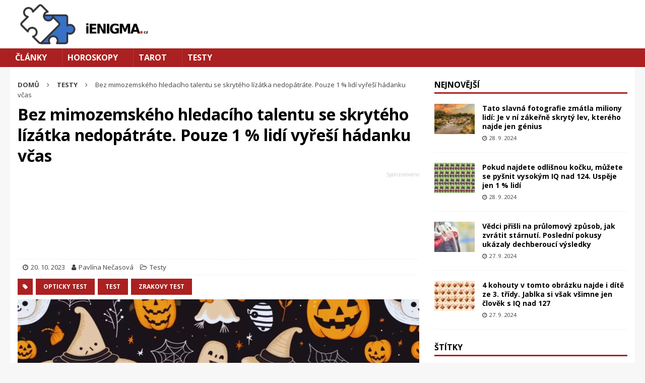

--- FILE ---
content_type: text/html; charset=UTF-8
request_url: https://ienigma.cz/testy/najdete-skryte-lizatko-za-8-sekund/
body_size: 18819
content:
<!DOCTYPE html>
<html class="no-js mh-one-sb" lang="cs">
<head>
<meta charset="UTF-8">
<meta name="viewport" content="width=device-width, initial-scale=1.0">
<link rel="profile" href="http://gmpg.org/xfn/11" />
<meta name='robots' content='index, follow, max-image-preview:large, max-snippet:-1, max-video-preview:-1' />

	<!-- This site is optimized with the Yoast SEO plugin v26.2 - https://yoast.com/wordpress/plugins/seo/ -->
	<title>Bez nadprůměrného IQ se skrytého lízátka do 8 vteřin nedopátráte</title>
	<meta name="description" content="Zkuste své smysly a trpělivost s optickými hádankami. Zlepšete svou pozornost, krátkodobou paměť a schopnost laterálního myšlení." />
	<link rel="canonical" href="https://ienigma.cz/testy/najdete-skryte-lizatko-za-8-sekund/" />
	<meta property="og:locale" content="cs_CZ" />
	<meta property="og:type" content="article" />
	<meta property="og:title" content="Bez mimozemského hledacího talentu se skrytého lízátka nedopátráte. Pouze 1 % lidí má schopnost vyřešit hádanku do 8 vteřin" />
	<meta property="og:description" content="Zkuste své smysly a trpělivost s optickými hádankami. Zlepšete svou pozornost, krátkodobou paměť a schopnost laterálního myšlení." />
	<meta property="og:url" content="https://ienigma.cz/testy/najdete-skryte-lizatko-za-8-sekund/" />
	<meta property="og:site_name" content="iEnigma.cz" />
	<meta property="article:published_time" content="2023-10-20T21:36:42+00:00" />
	<meta property="og:image" content="https://ienigma.cz/wp-content/uploads/2023/10/vyzva-lizatko.jpeg" />
	<meta property="og:image:width" content="1200" />
	<meta property="og:image:height" content="630" />
	<meta property="og:image:type" content="image/jpeg" />
	<meta name="author" content="Pavlína Nečasová" />
	<meta name="twitter:card" content="summary_large_image" />
	<meta name="twitter:label1" content="Napsal(a)" />
	<meta name="twitter:data1" content="Pavlína Nečasová" />
	<meta name="twitter:label2" content="Odhadovaná doba čtení" />
	<meta name="twitter:data2" content="3 minuty" />
	<script type="application/ld+json" class="yoast-schema-graph">{"@context":"https://schema.org","@graph":[{"@type":"Article","@id":"https://ienigma.cz/testy/najdete-skryte-lizatko-za-8-sekund/#article","isPartOf":{"@id":"https://ienigma.cz/testy/najdete-skryte-lizatko-za-8-sekund/"},"author":{"name":"Pavlína Nečasová","@id":"https://ienigma.cz/#/schema/person/cc72f0280e24abff7d22c0366793aeeb"},"headline":"Bez mimozemského hledacího talentu se skrytého lízátka nedopátráte. Pouze 1 % lidí vyřeší hádanku včas","datePublished":"2023-10-20T21:36:42+00:00","mainEntityOfPage":{"@id":"https://ienigma.cz/testy/najdete-skryte-lizatko-za-8-sekund/"},"wordCount":562,"publisher":{"@id":"https://ienigma.cz/#organization"},"image":{"@id":"https://ienigma.cz/testy/najdete-skryte-lizatko-za-8-sekund/#primaryimage"},"thumbnailUrl":"https://ienigma.cz/wp-content/uploads/2023/10/vyzva-lizatko.jpeg","keywords":["opticky test","test","zrakovy test"],"articleSection":["Testy"],"inLanguage":"cs"},{"@type":"WebPage","@id":"https://ienigma.cz/testy/najdete-skryte-lizatko-za-8-sekund/","url":"https://ienigma.cz/testy/najdete-skryte-lizatko-za-8-sekund/","name":"Bez nadprůměrného IQ se skrytého lízátka do 8 vteřin nedopátráte","isPartOf":{"@id":"https://ienigma.cz/#website"},"primaryImageOfPage":{"@id":"https://ienigma.cz/testy/najdete-skryte-lizatko-za-8-sekund/#primaryimage"},"image":{"@id":"https://ienigma.cz/testy/najdete-skryte-lizatko-za-8-sekund/#primaryimage"},"thumbnailUrl":"https://ienigma.cz/wp-content/uploads/2023/10/vyzva-lizatko.jpeg","datePublished":"2023-10-20T21:36:42+00:00","description":"Zkuste své smysly a trpělivost s optickými hádankami. Zlepšete svou pozornost, krátkodobou paměť a schopnost laterálního myšlení.","breadcrumb":{"@id":"https://ienigma.cz/testy/najdete-skryte-lizatko-za-8-sekund/#breadcrumb"},"inLanguage":"cs","potentialAction":[{"@type":"ReadAction","target":["https://ienigma.cz/testy/najdete-skryte-lizatko-za-8-sekund/"]}]},{"@type":"ImageObject","inLanguage":"cs","@id":"https://ienigma.cz/testy/najdete-skryte-lizatko-za-8-sekund/#primaryimage","url":"https://ienigma.cz/wp-content/uploads/2023/10/vyzva-lizatko.jpeg","contentUrl":"https://ienigma.cz/wp-content/uploads/2023/10/vyzva-lizatko.jpeg","width":1200,"height":630,"caption":"Fotografie: Fresherslive"},{"@type":"BreadcrumbList","@id":"https://ienigma.cz/testy/najdete-skryte-lizatko-za-8-sekund/#breadcrumb","itemListElement":[{"@type":"ListItem","position":1,"name":"Domů","item":"https://ienigma.cz/"},{"@type":"ListItem","position":2,"name":"Bez mimozemského hledacího talentu se skrytého lízátka nedopátráte. Pouze 1 % lidí vyřeší hádanku včas"}]},{"@type":"WebSite","@id":"https://ienigma.cz/#website","url":"https://ienigma.cz/","name":"iEnigma.cz","description":"","publisher":{"@id":"https://ienigma.cz/#organization"},"potentialAction":[{"@type":"SearchAction","target":{"@type":"EntryPoint","urlTemplate":"https://ienigma.cz/?s={search_term_string}"},"query-input":{"@type":"PropertyValueSpecification","valueRequired":true,"valueName":"search_term_string"}}],"inLanguage":"cs"},{"@type":"Organization","@id":"https://ienigma.cz/#organization","name":"JJV Group","alternateName":"Internetová agentura JJV Group","url":"https://ienigma.cz/","logo":{"@type":"ImageObject","inLanguage":"cs","@id":"https://ienigma.cz/#/schema/logo/image/","url":"https://ienigma.cz/wp-content/uploads/2024/02/g2.png","contentUrl":"https://ienigma.cz/wp-content/uploads/2024/02/g2.png","width":325,"height":81,"caption":"JJV Group"},"image":{"@id":"https://ienigma.cz/#/schema/logo/image/"},"sameAs":["https://jjvgroup.cz"]},{"@type":"Person","@id":"https://ienigma.cz/#/schema/person/cc72f0280e24abff7d22c0366793aeeb","name":"Pavlína Nečasová","image":{"@type":"ImageObject","inLanguage":"cs","@id":"https://ienigma.cz/#/schema/person/image/","url":"https://secure.gravatar.com/avatar/59c307b4763627cf75e0cb4bea63b2cb276f2133f6bc14f022b6a81093f2f6d6?s=96&d=mm&r=g","contentUrl":"https://secure.gravatar.com/avatar/59c307b4763627cf75e0cb4bea63b2cb276f2133f6bc14f022b6a81093f2f6d6?s=96&d=mm&r=g","caption":"Pavlína Nečasová"},"description":"Pro internetový magazín iEnigma se Pavlína rozhodla psát po předchozích zkušenostech z online prostředí. Studovala mediální studia a po absolvování se rozhodla získat zkušenosti v zahraničí. Pracovala jako redaktorka ve Francii, kde se dále zdokonalovala v oblasti psaní a jazykových dovedností. Věnuje se hlavně volnočasové tématice. Mezi témata, která ji nejvíce zajímají patří horoskopy a tarot. Pavlína je velmi pečlivá a precizní v práci. Mimo psaní se také zajímá o cestování a fotografování. Pavlína je velmi nadšená pro svou práci a díky jejímu přístupu má mnoho spokojených čtenářů.","sameAs":["necasova@jjvgroup.cz"],"url":"https://ienigma.cz/autor/pavlinanecasova/"}]}</script>
	<!-- / Yoast SEO plugin. -->


<link rel='dns-prefetch' href='//ssp.seznam.cz' />
<link rel='dns-prefetch' href='//cdn.performax.cz' />
<link rel='dns-prefetch' href='//fonts.googleapis.com' />
<link rel="alternate" type="application/rss+xml" title="iEnigma.cz &raquo; RSS zdroj" href="https://ienigma.cz/feed/" />
<link rel="alternate" type="application/rss+xml" title="iEnigma.cz &raquo; RSS komentářů" href="https://ienigma.cz/comments/feed/" />
<link rel="alternate" title="oEmbed (JSON)" type="application/json+oembed" href="https://ienigma.cz/wp-json/oembed/1.0/embed?url=https%3A%2F%2Fienigma.cz%2Ftesty%2Fnajdete-skryte-lizatko-za-8-sekund%2F" />
<link rel="alternate" title="oEmbed (XML)" type="text/xml+oembed" href="https://ienigma.cz/wp-json/oembed/1.0/embed?url=https%3A%2F%2Fienigma.cz%2Ftesty%2Fnajdete-skryte-lizatko-za-8-sekund%2F&#038;format=xml" />
<style id='wp-img-auto-sizes-contain-inline-css' type='text/css'>
img:is([sizes=auto i],[sizes^="auto," i]){contain-intrinsic-size:3000px 1500px}
/*# sourceURL=wp-img-auto-sizes-contain-inline-css */
</style>

<style id='wp-emoji-styles-inline-css' type='text/css'>

	img.wp-smiley, img.emoji {
		display: inline !important;
		border: none !important;
		box-shadow: none !important;
		height: 1em !important;
		width: 1em !important;
		margin: 0 0.07em !important;
		vertical-align: -0.1em !important;
		background: none !important;
		padding: 0 !important;
	}
/*# sourceURL=wp-emoji-styles-inline-css */
</style>
<link rel='stylesheet' id='wp-block-library-css' href='https://ienigma.cz/wp-includes/css/dist/block-library/style.min.css?ver=6.9' type='text/css' media='all' />
<style id='global-styles-inline-css' type='text/css'>
:root{--wp--preset--aspect-ratio--square: 1;--wp--preset--aspect-ratio--4-3: 4/3;--wp--preset--aspect-ratio--3-4: 3/4;--wp--preset--aspect-ratio--3-2: 3/2;--wp--preset--aspect-ratio--2-3: 2/3;--wp--preset--aspect-ratio--16-9: 16/9;--wp--preset--aspect-ratio--9-16: 9/16;--wp--preset--color--black: #000000;--wp--preset--color--cyan-bluish-gray: #abb8c3;--wp--preset--color--white: #ffffff;--wp--preset--color--pale-pink: #f78da7;--wp--preset--color--vivid-red: #cf2e2e;--wp--preset--color--luminous-vivid-orange: #ff6900;--wp--preset--color--luminous-vivid-amber: #fcb900;--wp--preset--color--light-green-cyan: #7bdcb5;--wp--preset--color--vivid-green-cyan: #00d084;--wp--preset--color--pale-cyan-blue: #8ed1fc;--wp--preset--color--vivid-cyan-blue: #0693e3;--wp--preset--color--vivid-purple: #9b51e0;--wp--preset--gradient--vivid-cyan-blue-to-vivid-purple: linear-gradient(135deg,rgb(6,147,227) 0%,rgb(155,81,224) 100%);--wp--preset--gradient--light-green-cyan-to-vivid-green-cyan: linear-gradient(135deg,rgb(122,220,180) 0%,rgb(0,208,130) 100%);--wp--preset--gradient--luminous-vivid-amber-to-luminous-vivid-orange: linear-gradient(135deg,rgb(252,185,0) 0%,rgb(255,105,0) 100%);--wp--preset--gradient--luminous-vivid-orange-to-vivid-red: linear-gradient(135deg,rgb(255,105,0) 0%,rgb(207,46,46) 100%);--wp--preset--gradient--very-light-gray-to-cyan-bluish-gray: linear-gradient(135deg,rgb(238,238,238) 0%,rgb(169,184,195) 100%);--wp--preset--gradient--cool-to-warm-spectrum: linear-gradient(135deg,rgb(74,234,220) 0%,rgb(151,120,209) 20%,rgb(207,42,186) 40%,rgb(238,44,130) 60%,rgb(251,105,98) 80%,rgb(254,248,76) 100%);--wp--preset--gradient--blush-light-purple: linear-gradient(135deg,rgb(255,206,236) 0%,rgb(152,150,240) 100%);--wp--preset--gradient--blush-bordeaux: linear-gradient(135deg,rgb(254,205,165) 0%,rgb(254,45,45) 50%,rgb(107,0,62) 100%);--wp--preset--gradient--luminous-dusk: linear-gradient(135deg,rgb(255,203,112) 0%,rgb(199,81,192) 50%,rgb(65,88,208) 100%);--wp--preset--gradient--pale-ocean: linear-gradient(135deg,rgb(255,245,203) 0%,rgb(182,227,212) 50%,rgb(51,167,181) 100%);--wp--preset--gradient--electric-grass: linear-gradient(135deg,rgb(202,248,128) 0%,rgb(113,206,126) 100%);--wp--preset--gradient--midnight: linear-gradient(135deg,rgb(2,3,129) 0%,rgb(40,116,252) 100%);--wp--preset--font-size--small: 13px;--wp--preset--font-size--medium: 20px;--wp--preset--font-size--large: 36px;--wp--preset--font-size--x-large: 42px;--wp--preset--spacing--20: 0.44rem;--wp--preset--spacing--30: 0.67rem;--wp--preset--spacing--40: 1rem;--wp--preset--spacing--50: 1.5rem;--wp--preset--spacing--60: 2.25rem;--wp--preset--spacing--70: 3.38rem;--wp--preset--spacing--80: 5.06rem;--wp--preset--shadow--natural: 6px 6px 9px rgba(0, 0, 0, 0.2);--wp--preset--shadow--deep: 12px 12px 50px rgba(0, 0, 0, 0.4);--wp--preset--shadow--sharp: 6px 6px 0px rgba(0, 0, 0, 0.2);--wp--preset--shadow--outlined: 6px 6px 0px -3px rgb(255, 255, 255), 6px 6px rgb(0, 0, 0);--wp--preset--shadow--crisp: 6px 6px 0px rgb(0, 0, 0);}:where(.is-layout-flex){gap: 0.5em;}:where(.is-layout-grid){gap: 0.5em;}body .is-layout-flex{display: flex;}.is-layout-flex{flex-wrap: wrap;align-items: center;}.is-layout-flex > :is(*, div){margin: 0;}body .is-layout-grid{display: grid;}.is-layout-grid > :is(*, div){margin: 0;}:where(.wp-block-columns.is-layout-flex){gap: 2em;}:where(.wp-block-columns.is-layout-grid){gap: 2em;}:where(.wp-block-post-template.is-layout-flex){gap: 1.25em;}:where(.wp-block-post-template.is-layout-grid){gap: 1.25em;}.has-black-color{color: var(--wp--preset--color--black) !important;}.has-cyan-bluish-gray-color{color: var(--wp--preset--color--cyan-bluish-gray) !important;}.has-white-color{color: var(--wp--preset--color--white) !important;}.has-pale-pink-color{color: var(--wp--preset--color--pale-pink) !important;}.has-vivid-red-color{color: var(--wp--preset--color--vivid-red) !important;}.has-luminous-vivid-orange-color{color: var(--wp--preset--color--luminous-vivid-orange) !important;}.has-luminous-vivid-amber-color{color: var(--wp--preset--color--luminous-vivid-amber) !important;}.has-light-green-cyan-color{color: var(--wp--preset--color--light-green-cyan) !important;}.has-vivid-green-cyan-color{color: var(--wp--preset--color--vivid-green-cyan) !important;}.has-pale-cyan-blue-color{color: var(--wp--preset--color--pale-cyan-blue) !important;}.has-vivid-cyan-blue-color{color: var(--wp--preset--color--vivid-cyan-blue) !important;}.has-vivid-purple-color{color: var(--wp--preset--color--vivid-purple) !important;}.has-black-background-color{background-color: var(--wp--preset--color--black) !important;}.has-cyan-bluish-gray-background-color{background-color: var(--wp--preset--color--cyan-bluish-gray) !important;}.has-white-background-color{background-color: var(--wp--preset--color--white) !important;}.has-pale-pink-background-color{background-color: var(--wp--preset--color--pale-pink) !important;}.has-vivid-red-background-color{background-color: var(--wp--preset--color--vivid-red) !important;}.has-luminous-vivid-orange-background-color{background-color: var(--wp--preset--color--luminous-vivid-orange) !important;}.has-luminous-vivid-amber-background-color{background-color: var(--wp--preset--color--luminous-vivid-amber) !important;}.has-light-green-cyan-background-color{background-color: var(--wp--preset--color--light-green-cyan) !important;}.has-vivid-green-cyan-background-color{background-color: var(--wp--preset--color--vivid-green-cyan) !important;}.has-pale-cyan-blue-background-color{background-color: var(--wp--preset--color--pale-cyan-blue) !important;}.has-vivid-cyan-blue-background-color{background-color: var(--wp--preset--color--vivid-cyan-blue) !important;}.has-vivid-purple-background-color{background-color: var(--wp--preset--color--vivid-purple) !important;}.has-black-border-color{border-color: var(--wp--preset--color--black) !important;}.has-cyan-bluish-gray-border-color{border-color: var(--wp--preset--color--cyan-bluish-gray) !important;}.has-white-border-color{border-color: var(--wp--preset--color--white) !important;}.has-pale-pink-border-color{border-color: var(--wp--preset--color--pale-pink) !important;}.has-vivid-red-border-color{border-color: var(--wp--preset--color--vivid-red) !important;}.has-luminous-vivid-orange-border-color{border-color: var(--wp--preset--color--luminous-vivid-orange) !important;}.has-luminous-vivid-amber-border-color{border-color: var(--wp--preset--color--luminous-vivid-amber) !important;}.has-light-green-cyan-border-color{border-color: var(--wp--preset--color--light-green-cyan) !important;}.has-vivid-green-cyan-border-color{border-color: var(--wp--preset--color--vivid-green-cyan) !important;}.has-pale-cyan-blue-border-color{border-color: var(--wp--preset--color--pale-cyan-blue) !important;}.has-vivid-cyan-blue-border-color{border-color: var(--wp--preset--color--vivid-cyan-blue) !important;}.has-vivid-purple-border-color{border-color: var(--wp--preset--color--vivid-purple) !important;}.has-vivid-cyan-blue-to-vivid-purple-gradient-background{background: var(--wp--preset--gradient--vivid-cyan-blue-to-vivid-purple) !important;}.has-light-green-cyan-to-vivid-green-cyan-gradient-background{background: var(--wp--preset--gradient--light-green-cyan-to-vivid-green-cyan) !important;}.has-luminous-vivid-amber-to-luminous-vivid-orange-gradient-background{background: var(--wp--preset--gradient--luminous-vivid-amber-to-luminous-vivid-orange) !important;}.has-luminous-vivid-orange-to-vivid-red-gradient-background{background: var(--wp--preset--gradient--luminous-vivid-orange-to-vivid-red) !important;}.has-very-light-gray-to-cyan-bluish-gray-gradient-background{background: var(--wp--preset--gradient--very-light-gray-to-cyan-bluish-gray) !important;}.has-cool-to-warm-spectrum-gradient-background{background: var(--wp--preset--gradient--cool-to-warm-spectrum) !important;}.has-blush-light-purple-gradient-background{background: var(--wp--preset--gradient--blush-light-purple) !important;}.has-blush-bordeaux-gradient-background{background: var(--wp--preset--gradient--blush-bordeaux) !important;}.has-luminous-dusk-gradient-background{background: var(--wp--preset--gradient--luminous-dusk) !important;}.has-pale-ocean-gradient-background{background: var(--wp--preset--gradient--pale-ocean) !important;}.has-electric-grass-gradient-background{background: var(--wp--preset--gradient--electric-grass) !important;}.has-midnight-gradient-background{background: var(--wp--preset--gradient--midnight) !important;}.has-small-font-size{font-size: var(--wp--preset--font-size--small) !important;}.has-medium-font-size{font-size: var(--wp--preset--font-size--medium) !important;}.has-large-font-size{font-size: var(--wp--preset--font-size--large) !important;}.has-x-large-font-size{font-size: var(--wp--preset--font-size--x-large) !important;}
/*# sourceURL=global-styles-inline-css */
</style>

<style id='classic-theme-styles-inline-css' type='text/css'>
/*! This file is auto-generated */
.wp-block-button__link{color:#fff;background-color:#32373c;border-radius:9999px;box-shadow:none;text-decoration:none;padding:calc(.667em + 2px) calc(1.333em + 2px);font-size:1.125em}.wp-block-file__button{background:#32373c;color:#fff;text-decoration:none}
/*# sourceURL=/wp-includes/css/classic-themes.min.css */
</style>
<link rel='stylesheet' id='custom-post-grid-css' href='https://ienigma.cz/wp-content/plugins/custom-post-grid-button//css/custom-post-grid.css?ver=6.9' type='text/css' media='all' />
<link rel='stylesheet' id='jjv-quiz-plugin-style-css' href='https://ienigma.cz/wp-content/plugins/jjv-quiz-plugin/css/jjv-quiz-plugin.css?ver=1.0' type='text/css' media='all' />
<link rel='stylesheet' id='mh-magazine-css' href='https://ienigma.cz/wp-content/themes/mh-magazine/style.css?ver=3.7.0' type='text/css' media='all' />
<link rel='stylesheet' id='mh-magazine-child-css' href='https://ienigma.cz/wp-content/themes/mh-magazine-child/style.css?ver=1.0.0' type='text/css' media='all' />
<link rel='stylesheet' id='performax-css' href='https://cdn.performax.cz/yi/adsbypx/px_autoads.css?ver=6.9' type='text/css' media='all' />
<link rel='stylesheet' id='mh-font-awesome-css' href='https://ienigma.cz/wp-content/themes/mh-magazine/includes/font-awesome.min.css' type='text/css' media='all' />
<link rel='stylesheet' id='mh-google-fonts-css' href='https://fonts.googleapis.com/css?family=Open+Sans:300,400,400italic,600,700&#038;subset=latin,latin-ext' type='text/css' media='all' />
<script type="text/javascript" src="https://ssp.seznam.cz/static/js/ssp.js?ver=6.9" id="sssp-js"></script>
<script type="text/javascript" src="https://ienigma.cz/wp-includes/js/jquery/jquery.min.js?ver=3.7.1" id="jquery-core-js"></script>
<script type="text/javascript" src="https://ienigma.cz/wp-includes/js/jquery/jquery-migrate.min.js?ver=3.4.1" id="jquery-migrate-js"></script>
<script type="text/javascript" src="https://ienigma.cz/wp-content/themes/mh-magazine/js/scripts.js?ver=3.7.0" id="mh-scripts-js"></script>
<link rel="https://api.w.org/" href="https://ienigma.cz/wp-json/" /><link rel="alternate" title="JSON" type="application/json" href="https://ienigma.cz/wp-json/wp/v2/posts/3421" /><link rel="EditURI" type="application/rsd+xml" title="RSD" href="https://ienigma.cz/xmlrpc.php?rsd" />
<meta name="generator" content="WordPress 6.9" />
<link rel='shortlink' href='https://ienigma.cz/?p=3421' />
	<link rel="manifest" href="/manifest.json">
	<meta name="theme-color" content="#ab2020">
	<script class="noLazyLoad">
		document.addEventListener('DOMContentLoaded', function () {
			var menuToggle = document.getElementById('menu-toggle');
			var menu = document.getElementById('menu-menu-1');

			menuToggle.addEventListener('click', function () {
				menu.classList.toggle('active');
			});
		});
	</script>
<style type="text/css">
.mh-navigation li:hover, .mh-navigation ul li:hover > ul, .mh-main-nav-wrap, .mh-main-nav, .mh-social-nav li a:hover, .entry-tags li, .mh-slider-caption, .mh-widget-layout8 .mh-widget-title .mh-footer-widget-title-inner, .mh-widget-col-1 .mh-slider-caption, .mh-widget-col-1 .mh-posts-lineup-caption, .mh-carousel-layout1, .mh-spotlight-widget, .mh-social-widget li a, .mh-author-bio-widget, .mh-footer-widget .mh-tab-comment-excerpt, .mh-nip-item:hover .mh-nip-overlay, .mh-widget .tagcloud a, .mh-footer-widget .tagcloud a, .mh-footer, .mh-copyright-wrap, input[type=submit]:hover, #infinite-handle span:hover { background: #ab2020; }
.mh-extra-nav-bg { background: rgba(171, 32, 32, 0.2); }
.mh-slider-caption, .mh-posts-stacked-title, .mh-posts-lineup-caption { background: #ab2020; background: rgba(171, 32, 32, 0.8); }
@media screen and (max-width: 900px) { #mh-mobile .mh-slider-caption, #mh-mobile .mh-posts-lineup-caption { background: rgba(171, 32, 32, 1); } }
.slicknav_menu, .slicknav_nav ul, #mh-mobile .mh-footer-widget .mh-posts-stacked-overlay { border-color: #ab2020; }
.mh-copyright, .mh-copyright a { color: #fff; }
.mh-widget-layout4 .mh-widget-title { background: #ab2020; background: rgba(171, 32, 32, 0.6); }
.mh-preheader, .mh-wide-layout .mh-subheader, .mh-ticker-title, .mh-main-nav li:hover, .mh-footer-nav, .slicknav_menu, .slicknav_btn, .slicknav_nav .slicknav_item:hover, .slicknav_nav a:hover, .mh-back-to-top, .mh-subheading, .entry-tags .fa, .entry-tags li:hover, .mh-widget-layout2 .mh-widget-title, .mh-widget-layout4 .mh-widget-title-inner, .mh-widget-layout4 .mh-footer-widget-title, .mh-widget-layout5 .mh-widget-title-inner, .mh-widget-layout6 .mh-widget-title, #mh-mobile .flex-control-paging li a.flex-active, .mh-image-caption, .mh-carousel-layout1 .mh-carousel-caption, .mh-tab-button.active, .mh-tab-button.active:hover, .mh-footer-widget .mh-tab-button.active, .mh-social-widget li:hover a, .mh-footer-widget .mh-social-widget li a, .mh-footer-widget .mh-author-bio-widget, .tagcloud a:hover, .mh-widget .tagcloud a:hover, .mh-footer-widget .tagcloud a:hover, .mh-posts-stacked-meta, .page-numbers:hover, .mh-loop-pagination .current, .mh-comments-pagination .current, .pagelink, a:hover .pagelink, input[type=submit], #infinite-handle span { background: #ab2020; }
.mh-main-nav-wrap .slicknav_nav ul, blockquote, .mh-widget-layout1 .mh-widget-title, .mh-widget-layout3 .mh-widget-title, .mh-widget-layout5 .mh-widget-title, .mh-widget-layout8 .mh-widget-title:after, #mh-mobile .mh-slider-caption, .mh-carousel-layout1, .mh-spotlight-widget, .mh-author-bio-widget, .mh-author-bio-title, .mh-author-bio-image-frame, .mh-video-widget, .mh-tab-buttons, .bypostauthor .mh-comment-meta, textarea:hover, input[type=text]:hover, input[type=email]:hover, input[type=tel]:hover, input[type=url]:hover { border-color: #ab2020; }
.mh-dropcap, .mh-carousel-layout1 .flex-direction-nav a, .mh-carousel-layout2 .mh-carousel-caption, .mh-posts-digest-small-category, .mh-posts-lineup-more, .bypostauthor .mh-comment-meta-author:after, .mh-comment-meta-links .comment-reply-link:before, #respond #cancel-comment-reply-link:before { color: #ab2020; }
.mh-meta, .mh-meta a, .mh-breadcrumb, .mh-breadcrumb a, .mh-user-data, .widget_rss .rss-date, .widget_rss cite { color: #414141; }
.entry-content a, .mh-comment-content a { color: #ab2020; }
</style>
<!--[if lt IE 9]>
<script src="https://ienigma.cz/wp-content/themes/mh-magazine/js/css3-mediaqueries.js"></script>
<![endif]-->
<style type="text/css">
.entry-content { font-size: 17px; font-size: 1.0625rem; }
</style>
<script data-lazy="noLazyLoad" async src="https://pagead2.googlesyndication.com/pagead/js/adsbygoogle.js?client=ca-pub-7962274577939519" crossorigin="anonymous"></script>
	<!-- Google tag (gtag.js) -->
	<script async src="https://www.googletagmanager.com/gtag/js?id=G-JPRZ7P798G"></script>
	<script>
		window.dataLayer = window.dataLayer || [];
		function gtag(){dataLayer.push(arguments);}
		gtag('js', new Date());

		gtag('config', 'G-JPRZ7P798G');
	</script>
	<!--Google GPT/ADM code -->
<script async="async" src="https://securepubads.g.doubleclick.net/tag/js/gpt.js"></script>
<script>
    window.googletag = window.googletag || { cmd: [] };
    window.googletag.cmd.push(function () {
        window.googletag.pubads().enableSingleRequest();
    });
</script>

<!--Site config -->
<script async="async" src="https://protagcdn.com/s/ienigma.cz/site.js"></script>
<script>
    window.protag = window.protag || { cmd: [] };
    window.protag.config = { s:'ienigma.cz', childADM: '34438985', l: 'FbM3ys2m' };
    window.protag.cmd.push(function () {
        window.protag.pageInit();
    });
</script>
	
<link rel="icon" href="https://ienigma.cz/wp-content/uploads/2023/03/cropped-logo-ienigna-32x32.png" sizes="32x32" />
<link rel="icon" href="https://ienigma.cz/wp-content/uploads/2023/03/cropped-logo-ienigna-192x192.png" sizes="192x192" />
<link rel="apple-touch-icon" href="https://ienigma.cz/wp-content/uploads/2023/03/cropped-logo-ienigna-180x180.png" />
<meta name="msapplication-TileImage" content="https://ienigma.cz/wp-content/uploads/2023/03/cropped-logo-ienigna-270x270.png" />
</head>
<body old-id="mh-mobile" foo-id="https://ienigma.cz/testy/najdete-skryte-lizatko-za-8-sekund/" class="wp-singular post-template-default single single-post postid-3421 single-format-standard wp-custom-logo wp-theme-mh-magazine wp-child-theme-mh-magazine-child mh-wide-layout mh-right-sb mh-loop-layout1 mh-widget-layout1" itemscope="" itemtype="http://schema.org/WebPage">
<div class="mh-header-nav-mobile clearfix"></div>
<header class="mh-header" itemscope="itemscope" itemtype="http://schema.org/WPHeader">
	<div class="mh-container mh-container-inner clearfix">
		<!-- misto pro reklamu od seznamu -->
		<div class="mh-custom-header clearfix">
<div class="mh-header-columns mh-row clearfix">
<div class="mh-col-1-1 mh-site-identity">
<div class="mh-site-logo" role="banner" itemscope="itemscope" itemtype="http://schema.org/Brand">
<a href="https://ienigma.cz/" class="custom-logo-link" rel="home"><img width="259" height="80" src="https://ienigma.cz/wp-content/uploads/2023/03/cropped-cropped-logo-ienigna-1-1.png" class="custom-logo" alt="iEnigma.cz" decoding="async" srcset="https://ienigma.cz/wp-content/uploads/2023/03/cropped-cropped-logo-ienigna-1-1.png 259w, https://ienigma.cz/wp-content/uploads/2023/03/cropped-cropped-logo-ienigna-1-1-162x50.png 162w" sizes="(max-width: 259px) 100vw, 259px" /></a></div>
</div>
</div>
</div>
	</div>
	<div class="mh-main-nav-wrap">
		<nav class="mh-navigation mh-main-nav mh-container mh-container-inner clearfix" itemscope="itemscope" itemtype="http://schema.org/SiteNavigationElement">
			<div class="menu-menu-1-container"><ul id="menu-menu-1" class="menu"><li id="menu-item-10079" class="menu-item menu-item-type-taxonomy menu-item-object-category menu-item-10079"><a href="https://ienigma.cz/clanky/">Články</a></li>
<li id="menu-item-30" class="menu-item menu-item-type-taxonomy menu-item-object-category menu-item-30"><a href="https://ienigma.cz/horoskopy/">Horoskopy</a></li>
<li id="menu-item-31" class="menu-item menu-item-type-taxonomy menu-item-object-category menu-item-31"><a href="https://ienigma.cz/tarot/">Tarot</a></li>
<li id="menu-item-32" class="menu-item menu-item-type-taxonomy menu-item-object-category current-post-ancestor current-menu-parent current-post-parent menu-item-32"><a href="https://ienigma.cz/testy/">Testy</a></li>
</ul></div>			<div class="menu-toggle" id="menu-toggle">&#9776; Menu</div>
		</nav>
		<a class="just-mobile-image-link" href="https://ienigma.cz/" title="iEnigma.cz" rel="home">
<img class="just-mobile-header-image" src="https://ienigma.cz/wp-content/uploads/2023/03/cropped-cropped-logo-ienigna-1-1-162x50.png" width="162" height="50" alt="iEnigma.cz" />
</a>
	</div>
	</header>
<div class="mh-container mh-container-outer">
<div class="mh-wrapper clearfix">
	<div class="mh-main clearfix">
		<div id="main-content" class="mh-content" role="main"><nav class="mh-breadcrumb" itemscope itemtype="http://schema.org/BreadcrumbList"><span itemprop="itemListElement" itemscope itemtype="http://schema.org/ListItem"><a href="https://ienigma.cz" itemprop="item" content="https://ienigma.cz"><span itemprop="name">Domů</span><meta itemprop="position" content="1" /></a></span><span class="mh-breadcrumb-delimiter"><i class="fa fa-angle-right"></i></span><span itemprop="itemListElement" itemscope itemtype="http://schema.org/ListItem"><a href="https://ienigma.cz/testy/" itemprop="item" content="https://ienigma.cz/testy/"><span itemprop="name">Testy</span><meta itemprop="position" content="2" /></a></span><span class="mh-breadcrumb-delimiter"><i class="fa fa-angle-right"></i></span><span itemprop="itemListElement" itemscope itemtype="http://schema.org/ListItem"><span itemprop="name">Bez mimozemského hledacího talentu se skrytého lízátka nedopátráte. Pouze 1 % lidí vyřeší hádanku včas</span><meta itemprop="position" content="3" /><meta itemprop="item" content="https://ienigma.cz/testy/najdete-skryte-lizatko-za-8-sekund/" /></span></nav>
<article id="post-3421" class="post-3421 post type-post status-publish format-standard has-post-thumbnail hentry category-testy tag-opticky-test tag-test tag-zrakovy-test">
	<header class="entry-header clearfix"><h1 class="entry-title">Bez mimozemského hledacího talentu se skrytého lízátka nedopátráte. Pouze 1 % lidí vyřeší hádanku včas</h1>		<!-- misto pro reklamu leaderboard top -->
		<!-- IE_clanek_horni -->
		<ins class="adsbygoogle adstyled ad-mobile-h280"
			  style="display:block"
			  data-ad-client="ca-pub-7962274577939519"
			  data-ad-slot="9795065744"
			  data-full-width-responsive="true"></ins>
		<script data-lazy="noLazyLoad">
			  (adsbygoogle = window.adsbygoogle || []).push({});
		</script>
		<p class="mh-meta entry-meta">
<span class="entry-meta-date updated"><i class="fa fa-clock-o"></i><a href="https://ienigma.cz/2023/10/">20. 10. 2023</a></span>
<span class="entry-meta-author author vcard"><i class="fa fa-user"></i><a class="fn" href="https://ienigma.cz/autor/pavlinanecasova/">Pavlína Nečasová</a></span>
<span class="entry-meta-categories"><i class="fa fa-folder-open-o"></i><a href="https://ienigma.cz/testy/" rel="category tag">Testy</a></span>
</p>
	</header>
	<div class="entry-tags clearfix"><i class="fa fa-tag"></i><ul><li><a href="https://ienigma.cz/tag/opticky-test/" rel="tag">opticky test</a></li><li><a href="https://ienigma.cz/tag/test/" rel="tag">test</a></li><li><a href="https://ienigma.cz/tag/zrakovy-test/" rel="tag">zrakovy test</a></li></ul></div>	<div class="entry-content clearfix">
<figure class="entry-thumbnail">
<img src="https://ienigma.cz/wp-content/uploads/2023/10/vyzva-lizatko.jpeg" alt="výzva haloween" title="vyzva-lizatko" />
<figcaption class="wp-caption-text">Fotografie: Fresherslive</figcaption>
</figure>
		<div class="text-center mb-2">
			<!-- misto pro reklamu square pod fotkou -->
								<!-- IE_clanek_podObr -->
					<ins class="adsbygoogle adstyled ad-post-1"
						  style="display:block"
						  data-ad-client="ca-pub-7962274577939519"
						  data-ad-slot="2239746023"
						  data-full-width-responsive="true"></ins>
					<script>
						  (adsbygoogle = window.adsbygoogle || []).push({});
					</script>
						</div>
		
		<p><strong>Rozhýbejte svou mysl a vyzkoušejte svou pozornost s optickými hádankami. Těchto pár vteřin vám možná posune vaše myšlení na novou úroveň. Optické iluze a jejich hádanky mají více výhod, než si možná myslíte.</strong></p>
<p>Mnoho vědců pracovalo velmi tvrdě po mnoho let, aby pochopili, jak optické iluze fungují. Pravdou ale je, že v mnoha případech stále přesně nevíme,<strong> jak náš mozek a oči spolupracují na vytváření těchto iluzí</strong>, zmiňuje web<a href="https://qbi.uq.edu.au/blog/2019/10/how-does-optical-illusion-work" target="_blank" rel="noopener"> The University Of Queensland</a>. Optické hádanky mají několik výhod. Nejenže nám umožňují zábavný způsob trénování naši pozornosti a schopnosti pozorování, ale také nás učí, že naše smysly a vnímání nejsou vždy stoprocentně spolehlivé.</p>
<h2>Rozhýbejte svou mysl</h2>
<p>Tyto hádanky mohou rozvíjet naši schopnost laterálního myšlení, což znamená schopnost přemýšlet mimo tradiční rámec a hledat netradiční řešení. <strong>Optické výzvy také zlepšují krátkodobou paměť.</strong> Posilují spojení mezi mozkovými buňkami, zlepšují duševní rychlost a jsou efektivním způsobem, jak zlepšit krátkodobou paměť, uvádí web <a href="https://www.progresslifeline.org.uk/news/the-benefit-of-puzzles-for-the-brain" target="_blank" rel="noopener">Progress Lifeline</a>. Při řešení optických hádanek je trpělivost klíčem k úspěchu.</p>
<figure id="attachment_3423" aria-describedby="caption-attachment-3423" style="width: 1200px" class="wp-caption aligncenter"><img fetchpriority="high" decoding="async" class="wp-image-3423 size-full" src="https://ienigma.cz/wp-content/uploads/2023/10/vyzva-lizatko.jpeg" alt="výzva haloween" width="1200" height="630" srcset="https://ienigma.cz/wp-content/uploads/2023/10/vyzva-lizatko.jpeg 1200w, https://ienigma.cz/wp-content/uploads/2023/10/vyzva-lizatko-300x158.jpeg 300w, https://ienigma.cz/wp-content/uploads/2023/10/vyzva-lizatko-768x403.jpeg 768w, https://ienigma.cz/wp-content/uploads/2023/10/vyzva-lizatko-1024x538.jpeg 1024w, https://ienigma.cz/wp-content/uploads/2023/10/vyzva-lizatko-95x50.jpeg 95w" sizes="(max-width: 1200px) 100vw, 1200px" /><figcaption id="caption-attachment-3423" class="wp-caption-text">Fotografie: Fresherslive</figcaption></figure>
<blockquote><p><em>„Optické výzvy řeším se svojí maminkou, je to už taková naše každodenní rutina, “</em> sdělila Tereza M. z Kladna.</p><div id="protag-in_article_video"></div>
<script>
   window.googletag = window.googletag || { cmd: [] };
   window.protag = window.protag || { cmd: [] };
   window.protag.cmd.push(function () {
     window.protag.display("protag-in_article_video");
   });
</script></blockquote>
            <a href="https://ienigma.cz/testy/najdete-v-zasnezenem-lese-maskovaneho-vlka/" class="inside-post-link">
                 <div class="i_i">
                    <img decoding="async" width="250" height="131" src="https://ienigma.cz/wp-content/uploads/2023/10/test-vlk.jpeg" class="attachment-250x180 size-250x180" alt="Test vlk" srcset="https://ienigma.cz/wp-content/uploads/2023/10/test-vlk.jpeg 1200w, https://ienigma.cz/wp-content/uploads/2023/10/test-vlk-300x158.jpeg 300w, https://ienigma.cz/wp-content/uploads/2023/10/test-vlk-768x403.jpeg 768w, https://ienigma.cz/wp-content/uploads/2023/10/test-vlk-1024x538.jpeg 1024w, https://ienigma.cz/wp-content/uploads/2023/10/test-vlk-95x50.jpeg 95w" sizes="(max-width: 250px) 100vw, 250px" />                </div>
                <div class="i_l">
                    <h3 class="hed">Bez nadprůměrného hledacího talentu se s touto náročnou hádankou ani nezdržujte. Má úspěšnost pouze 1 %</h3>
                                                        </div>
               
            </a>
            
<p>Některé z těchto hádanek mohou být obtížné a vyžadovat více času nebo více pohledů na obrázek. Každá úspěšně vyřešená hádanka posiluje naši <strong>sebejistotu a povzbuzuje nás k dalšímu tréninku našich smyslů</strong> a kognitivních schopností. V neposlední řadě jsou optické hádanky také výbornou zábavou pro všechny věkové skupiny. Můžete je řešit sami nebo s přáteli a porovnávat své výsledky.</p><!-- Performax video auto -->
<ins class="adsbygoogle adstyled adspecial"
     style="display:block; text-align:center;"
     data-ad-layout="in-article"
     data-full-width-responsive="true"
     data-ad-format="fluid"
     data-ad-client="ca-pub-7962274577939519"
     data-ad-slot="9080486548"></ins>
<script>
     (adsbygoogle = window.adsbygoogle || []).push({});
</script>
<h2>Najděte lízátko</h2>
<figure id="attachment_3422" aria-describedby="caption-attachment-3422" style="width: 1200px" class="wp-caption aligncenter"><img decoding="async" class="wp-image-3422 size-full" src="https://ienigma.cz/wp-content/uploads/2023/10/vyzva-lizatko-reseni.jpeg" alt="Výzva lízátko řešení" width="1200" height="630" srcset="https://ienigma.cz/wp-content/uploads/2023/10/vyzva-lizatko-reseni.jpeg 1200w, https://ienigma.cz/wp-content/uploads/2023/10/vyzva-lizatko-reseni-300x158.jpeg 300w, https://ienigma.cz/wp-content/uploads/2023/10/vyzva-lizatko-reseni-1024x538.jpeg 1024w, https://ienigma.cz/wp-content/uploads/2023/10/vyzva-lizatko-reseni-768x403.jpeg 768w, https://ienigma.cz/wp-content/uploads/2023/10/vyzva-lizatko-reseni-95x50.jpeg 95w" sizes="(max-width: 1200px) 100vw, 1200px" /><figcaption id="caption-attachment-3422" class="wp-caption-text">Fotografie: Fresherslive</figcaption></figure>
<p>Na tomto fascinujícím obrázku čeká na vaše bystré oko a rychlé myšlení skryté lízátko. Najděte na obrázku lízátko, než vám vyprší časový limit 8 vteřin. <strong>Nastavte časovač na 8 sekund</strong> a zaměřte svou pozornost na obrázek. Naskenujte každý kout a štěrbinu a sledujte jakékoli zvláštní tvary nebo barvy. Až vám vyprší čas, níže máte správné řešení.</p>
<p>Podařilo se vám v časovém limitu najít nepolapitelné lízátko? Ať už jste uspěli nebo ne, tato výzva je důkazem síly vnímání a zázraků vizuálních triků. Podělte se o své zkušenosti a vyzvěte své přátele, aby zjistili, zda mohou překonat čas! A pokud se vám článek líbil, přečtěte si <a href="https://ienigma.cz/testy/pouze-genius-najde-vcelu-do-15-sekund/" target="_blank" rel="noopener">podobný</a>, který jsme pro vás napsali na webu iEnigma.cz.</p>
</p>		<div id="end-of-article"></div>

		<!-- misto pro reklamu - banner pod clankem -->

		<!-- IE_clanek_cl2 -->
		<ins class="adsbygoogle adstyled ad-post-2"
			  style="display:block"
			  data-ad-client="ca-pub-7962274577939519"
			  data-ad-slot="7652118132"
			  data-ad-format="auto"
			  data-full-width-responsive="true"></ins>
		<script>
			  (adsbygoogle = window.adsbygoogle || []).push({});
		</script>

		<div class="pin-fb-buttons-bottom">
			<div class="one-soc-part">
				<div class="fb-share-button" data-href="https://ienigma.cz/testy/najdete-skryte-lizatko-za-8-sekund/" data-layout="button" data-size="small"><a target="_blank" href="https://www.facebook.com/sharer/sharer.php?u=https%3A%2F%2Fienigma.cz%2Ftesty%2Fnajdete-skryte-lizatko-za-8-sekund%2F&amp;src=sdkpreparse" class="fb-xfbml-parse-ignore">Sdílet</a></div>
				<div class="fb-like" data-href="https://ienigma.cz/testy/najdete-skryte-lizatko-za-8-sekund/" data-width="" data-layout="button_count" data-action="like" data-size="small" data-share="false"></div>
			</div>
		</div>

		<ins class="adsbygoogle"
			  style="display:block"
			  data-ad-format="autorelaxed"
			  data-ad-client="ca-pub-7962274577939519"
			  data-ad-slot="4507080046"></ins>
		<script>
			  (adsbygoogle = window.adsbygoogle || []).push({});
		</script>
	</div>

		<div class="entry-tags clearfix"><i class="fa fa-tag"></i><ul><li><a href="https://ienigma.cz/tag/opticky-test/" rel="tag">opticky test</a></li><li><a href="https://ienigma.cz/tag/test/" rel="tag">test</a></li><li><a href="https://ienigma.cz/tag/zrakovy-test/" rel="tag">zrakovy test</a></li></ul></div>

		</article><script>
	var screenWidth = jQuery( document ).width();
	if(screenWidth < 731) {
		var teads_script = document.createElement('script');
		teads_script.setAttribute('src','//a.teads.tv/page/173252/tag');
		teads_script.setAttribute('class','teads');
		teads_script.setAttribute('async','true');
		document.body.appendChild(teads_script);
	}
</script>
	<div class="mh-author-box clearfix">
	<figure class="mh-author-box-avatar">
		<img width="125" height="125" src="https://ienigma.cz/wp-content/uploads/2023/05/192568-150x150.png" class="attachment-125x125 size-125x125" alt="" decoding="async" loading="lazy" srcset="https://ienigma.cz/wp-content/uploads/2023/05/192568-150x150.png 150w, https://ienigma.cz/wp-content/uploads/2023/05/192568-300x300.png 300w, https://ienigma.cz/wp-content/uploads/2023/05/192568-1021x1024.png 1021w, https://ienigma.cz/wp-content/uploads/2023/05/192568-768x770.png 768w, https://ienigma.cz/wp-content/uploads/2023/05/192568-1532x1536.png 1532w, https://ienigma.cz/wp-content/uploads/2023/05/192568-50x50.png 50w, https://ienigma.cz/wp-content/uploads/2023/05/192568.png 1995w" sizes="auto, (max-width: 125px) 100vw, 125px" />			</figure>
	<div class="mh-author-box-header">
		<span class="mh-author-box-name">
			<a href="https://ienigma.cz/autor/pavlinanecasova/" title="Více článků od autora Pavlína Nečasová'">
				Pavlína Nečasová			</a>
		</span>
			</div>
			<div class="mh-author-box-bio">
			Pro internetový magazín iEnigma se Pavlína rozhodla psát po předchozích zkušenostech z online prostředí. Studovala mediá...<a href="https://ienigma.cz/autor/pavlinanecasova/" title="Více článků od autora Pavlína Nečasová"> [Více o autorovi]</a>
		</div>
	</div>		<script async src="https://pagead2.googlesyndication.com/pagead/js/adsbygoogle.js?client=ca-pub-7962274577939519"
     crossorigin="anonymous"></script>
<!-- IE_spodní -->
<ins class="adsbygoogle"
     style="display:block"
     data-ad-client="ca-pub-7962274577939519"
     data-ad-slot="9084355974"
     data-ad-format="auto"
     data-full-width-responsive="true"></ins>
<script>
     (adsbygoogle = window.adsbygoogle || []).push({});
</script>

		<br>
	<section class="mh-related-content">
<h3 class="mh-widget-title mh-related-content-title">
<span class="mh-widget-title-inner">Související články o tématu Testy</span></h3>
<div class="mh-related-wrap mh-row clearfix">
<div class="mh-col-1-3-temp mh-posts-grid-col clearfix">
<article class="post-3704 format-standard mh-posts-grid-item clearfix">
	<figure class="mh-posts-grid-thumb">
		<a class="mh-thumb-icon mh-thumb-icon-small-mobile" href="https://ienigma.cz/testy/odlisna-kocka-svou-podobnosti-potrapi-97-ctenaru-k-jejimu-odhaleni-je-potreba-trpelivost-a-vsimavost/" title="Odlišná kočka svou podobností potrápí 97 % čtenářů. K jejímu odhalení je potřeba trpělivost a všímavost"><img width="326" height="245" src="https://ienigma.cz/wp-content/uploads/2023/10/hadanka-kocka-326x245.jpeg" class="attachment-mh-magazine-medium size-mh-magazine-medium wp-post-image" alt="Hádanka kočka" decoding="async" loading="lazy" srcset="https://ienigma.cz/wp-content/uploads/2023/10/hadanka-kocka-326x245.jpeg 326w, https://ienigma.cz/wp-content/uploads/2023/10/hadanka-kocka-678x509.jpeg 678w, https://ienigma.cz/wp-content/uploads/2023/10/hadanka-kocka-80x60.jpeg 80w" sizes="auto, (max-width: 326px) 100vw, 326px" />		</a>
					<div class="mh-image-caption mh-posts-grid-caption">
				Testy			</div>
			</figure>
	<h3 class="entry-title mh-posts-grid-title">
		<a href="https://ienigma.cz/testy/odlisna-kocka-svou-podobnosti-potrapi-97-ctenaru-k-jejimu-odhaleni-je-potreba-trpelivost-a-vsimavost/" title="Odlišná kočka svou podobností potrápí 97 % čtenářů. K jejímu odhalení je potřeba trpělivost a všímavost" rel="bookmark">
			Odlišná kočka svou podobností potrápí 97 % čtenářů. K jejímu odhalení je potřeba trpělivost a všímavost		</a>
	</h3>
	<div class="mh-meta mh-posts-grid-meta">
		<span class="mh-meta-date updated"><i class="fa fa-clock-o"></i>31. 10. 2023</span>
<span class="mh-meta-author author vcard"><i class="fa fa-user"></i><a class="fn" href="https://ienigma.cz/autor/pavlinanecasova/">Pavlína Nečasová</a></span>
					<a href="https://ienigma.cz/testy/">
				<span>
									Testy				</span>
			</a>
			</div>
	<div class="mh-posts-grid-excerpt clearfix">
		<div class="mh-excerpt"><p>Pouze génius dokáže najít odlišnou kočku na tomto vizuálním tajemství. Zkoumejte tento náročný úkol, který vás zavede do světa optických iluzí a lidského vnímání. Odhalte, co se skrývá za tímto vizuálním úkolem. I přes pokusy <a class="mh-excerpt-more" href="https://ienigma.cz/testy/odlisna-kocka-svou-podobnosti-potrapi-97-ctenaru-k-jejimu-odhaleni-je-potreba-trpelivost-a-vsimavost/" title="Odlišná kočka svou podobností potrápí 97 % čtenářů. K jejímu odhalení je potřeba trpělivost a všímavost">&#8230;</a></p>
</div>	</div>
</article></div>
<div class="mh-col-1-3-temp mh-posts-grid-col clearfix">
<article class="post-3738 format-standard mh-posts-grid-item clearfix">
	<figure class="mh-posts-grid-thumb">
		<a class="mh-thumb-icon mh-thumb-icon-small-mobile" href="https://ienigma.cz/testy/odhalte-trojici-rozdilu-mezi-dvema-papousky/" title="2 rozdíly v těchto obrázcích najde i úplný začátečník. Ten třetí však do 12 vteřin odhalí jen 1 % lidí"><img width="326" height="245" src="https://ienigma.cz/wp-content/uploads/2023/10/rebus-papousek-rozdily-nahled-326x245.jpg" class="attachment-mh-magazine-medium size-mh-magazine-medium wp-post-image" alt="rébus papoušek rozdíly náhled" decoding="async" loading="lazy" srcset="https://ienigma.cz/wp-content/uploads/2023/10/rebus-papousek-rozdily-nahled-326x245.jpg 326w, https://ienigma.cz/wp-content/uploads/2023/10/rebus-papousek-rozdily-nahled-678x509.jpg 678w, https://ienigma.cz/wp-content/uploads/2023/10/rebus-papousek-rozdily-nahled-80x60.jpg 80w" sizes="auto, (max-width: 326px) 100vw, 326px" />		</a>
					<div class="mh-image-caption mh-posts-grid-caption">
				Testy			</div>
			</figure>
	<h3 class="entry-title mh-posts-grid-title">
		<a href="https://ienigma.cz/testy/odhalte-trojici-rozdilu-mezi-dvema-papousky/" title="2 rozdíly v těchto obrázcích najde i úplný začátečník. Ten třetí však do 12 vteřin odhalí jen 1 % lidí" rel="bookmark">
			2 rozdíly v těchto obrázcích najde i úplný začátečník. Ten třetí však do 12 vteřin odhalí jen 1 % lidí		</a>
	</h3>
	<div class="mh-meta mh-posts-grid-meta">
		<span class="mh-meta-date updated"><i class="fa fa-clock-o"></i>1. 11. 2023</span>
<span class="mh-meta-author author vcard"><i class="fa fa-user"></i><a class="fn" href="https://ienigma.cz/autor/pavlinanecasova/">Pavlína Nečasová</a></span>
					<a href="https://ienigma.cz/testy/">
				<span>
									Testy				</span>
			</a>
			</div>
	<div class="mh-posts-grid-excerpt clearfix">
		<div class="mh-excerpt"><p>V systému přírody tvoří papoušci velmi dobře rozeznatelný druh ptactva. Měli totiž už odnepaměti bližší vztah k lidem. Žádný z nich ovšem původně nežil v Evropě. Coby ptáci pro klecový chov se k nám dostali <a class="mh-excerpt-more" href="https://ienigma.cz/testy/odhalte-trojici-rozdilu-mezi-dvema-papousky/" title="2 rozdíly v těchto obrázcích najde i úplný začátečník. Ten třetí však do 12 vteřin odhalí jen 1 % lidí">&#8230;</a></p>
</div>	</div>
</article></div>
<div class="mh-col-1-3-temp mh-posts-grid-col clearfix">
<article class="post-7677 format-standard mh-posts-grid-item clearfix">
	<figure class="mh-posts-grid-thumb">
		<a class="mh-thumb-icon mh-thumb-icon-small-mobile" href="https://ienigma.cz/testy/nalezeni-jedineho-krecka-vetrelce-je-narocna-vyzva-se-kterou-98-lidi-jen-marni-cas/" title="Nalezení jediného křečka vetřelce je náročná výzva, se kterou 98 % lidí jen marní čas"><img width="326" height="245" src="https://ienigma.cz/wp-content/uploads/2024/04/krecci-nahledovy-obrazek-326x245.jpeg" class="attachment-mh-magazine-medium size-mh-magazine-medium wp-post-image" alt="Křečci náhledový obrázek" decoding="async" loading="lazy" srcset="https://ienigma.cz/wp-content/uploads/2024/04/krecci-nahledovy-obrazek-326x245.jpeg 326w, https://ienigma.cz/wp-content/uploads/2024/04/krecci-nahledovy-obrazek-678x509.jpeg 678w, https://ienigma.cz/wp-content/uploads/2024/04/krecci-nahledovy-obrazek-80x60.jpeg 80w" sizes="auto, (max-width: 326px) 100vw, 326px" />		</a>
					<div class="mh-image-caption mh-posts-grid-caption">
				Testy			</div>
			</figure>
	<h3 class="entry-title mh-posts-grid-title">
		<a href="https://ienigma.cz/testy/nalezeni-jedineho-krecka-vetrelce-je-narocna-vyzva-se-kterou-98-lidi-jen-marni-cas/" title="Nalezení jediného křečka vetřelce je náročná výzva, se kterou 98 % lidí jen marní čas" rel="bookmark">
			Nalezení jediného křečka vetřelce je náročná výzva, se kterou 98 % lidí jen marní čas		</a>
	</h3>
	<div class="mh-meta mh-posts-grid-meta">
		<span class="mh-meta-date updated"><i class="fa fa-clock-o"></i>15. 4. 2024</span>
<span class="mh-meta-author author vcard"><i class="fa fa-user"></i><a class="fn" href="https://ienigma.cz/autor/pavlinanecasova/">Pavlína Nečasová</a></span>
					<a href="https://ienigma.cz/testy/">
				<span>
									Testy				</span>
			</a>
			</div>
	<div class="mh-posts-grid-excerpt clearfix">
		<div class="mh-excerpt"><p>Optické hádanky jsou hry plné tajemství a intrik, které nás povzbuzují k pozornému zkoumání a hledání skrytých pokladů. Jedna z nejzajímavějších forem vizuálních hádanek jsou ty, které se zabývají hledáním odlišností. Vizuální hádanky jsou zvláštním <a class="mh-excerpt-more" href="https://ienigma.cz/testy/nalezeni-jedineho-krecka-vetrelce-je-narocna-vyzva-se-kterou-98-lidi-jen-marni-cas/" title="Nalezení jediného křečka vetřelce je náročná výzva, se kterou 98 % lidí jen marní čas">&#8230;</a></p>
</div>	</div>
</article></div>
<div class="mh-col-1-3-temp mh-posts-grid-col clearfix">
<article class="post-3443 format-standard mh-posts-grid-item clearfix">
	<figure class="mh-posts-grid-thumb">
		<a class="mh-thumb-icon mh-thumb-icon-small-mobile" href="https://ienigma.cz/testy/najdete-odlisneho-klokana-do-dvanacti-vterin/" title="Tuto klokaní hádanku využívají nejluxusnější psychologové Evropy. Vetřelce najde jen člověk s IQ nad 130"><img width="326" height="245" src="https://ienigma.cz/wp-content/uploads/2023/10/klokan-rozdil-test-obrazek-326x245.jpg" class="attachment-mh-magazine-medium size-mh-magazine-medium wp-post-image" alt="rozdíl klokan" decoding="async" loading="lazy" srcset="https://ienigma.cz/wp-content/uploads/2023/10/klokan-rozdil-test-obrazek-326x245.jpg 326w, https://ienigma.cz/wp-content/uploads/2023/10/klokan-rozdil-test-obrazek-678x509.jpg 678w, https://ienigma.cz/wp-content/uploads/2023/10/klokan-rozdil-test-obrazek-80x60.jpg 80w" sizes="auto, (max-width: 326px) 100vw, 326px" />		</a>
					<div class="mh-image-caption mh-posts-grid-caption">
				Testy			</div>
			</figure>
	<h3 class="entry-title mh-posts-grid-title">
		<a href="https://ienigma.cz/testy/najdete-odlisneho-klokana-do-dvanacti-vterin/" title="Tuto klokaní hádanku využívají nejluxusnější psychologové Evropy. Vetřelce najde jen člověk s IQ nad 130" rel="bookmark">
			Tuto klokaní hádanku využívají nejluxusnější psychologové Evropy. Vetřelce najde jen člověk s IQ nad 130		</a>
	</h3>
	<div class="mh-meta mh-posts-grid-meta">
		<span class="mh-meta-date updated"><i class="fa fa-clock-o"></i>22. 10. 2023</span>
<span class="mh-meta-author author vcard"><i class="fa fa-user"></i><a class="fn" href="https://ienigma.cz/autor/pavlinanecasova/">Pavlína Nečasová</a></span>
					<a href="https://ienigma.cz/testy/">
				<span>
									Testy				</span>
			</a>
			</div>
	<div class="mh-posts-grid-excerpt clearfix">
		<div class="mh-excerpt"><p>Tento obrázek dokáže potrápit i ty nejzkušenější pozorovatele a řešitele vizuálních výzev. Zjistěte, jestli dokážete najít rozdílného klokana dříve, než vám vyprší čas. Obrázkové testy patří mezi oblíbený způsob zábavy. Mnoho lidí si jimi krátí <a class="mh-excerpt-more" href="https://ienigma.cz/testy/najdete-odlisneho-klokana-do-dvanacti-vterin/" title="Tuto klokaní hádanku využívají nejluxusnější psychologové Evropy. Vetřelce najde jen člověk s IQ nad 130">&#8230;</a></p>
</div>	</div>
</article></div>
<div class="mh-col-1-3-temp mh-posts-grid-col clearfix">
<article class="post-9983 format-standard mh-posts-grid-item clearfix">
	<figure class="mh-posts-grid-thumb">
		<a class="mh-thumb-icon mh-thumb-icon-small-mobile" href="https://ienigma.cz/testy/najdete-pet-rozdilu-na-obrazku-psa-za-12-vterin-hadanka/" title="Nalezení 4 rozdílů je hračka i pro malé dítě. Ten poslední však odhalí jen génius s IQ nad 131"><img width="326" height="245" src="https://ienigma.cz/wp-content/uploads/2024/07/jezevcik-nahledovy-obrazek-326x245.jpeg" class="attachment-mh-magazine-medium size-mh-magazine-medium wp-post-image" alt="Rozdíly jezevčík" decoding="async" loading="lazy" srcset="https://ienigma.cz/wp-content/uploads/2024/07/jezevcik-nahledovy-obrazek-326x245.jpeg 326w, https://ienigma.cz/wp-content/uploads/2024/07/jezevcik-nahledovy-obrazek-678x509.jpeg 678w, https://ienigma.cz/wp-content/uploads/2024/07/jezevcik-nahledovy-obrazek-80x60.jpeg 80w" sizes="auto, (max-width: 326px) 100vw, 326px" />		</a>
					<div class="mh-image-caption mh-posts-grid-caption">
				Testy			</div>
			</figure>
	<h3 class="entry-title mh-posts-grid-title">
		<a href="https://ienigma.cz/testy/najdete-pet-rozdilu-na-obrazku-psa-za-12-vterin-hadanka/" title="Nalezení 4 rozdílů je hračka i pro malé dítě. Ten poslední však odhalí jen génius s IQ nad 131" rel="bookmark">
			Nalezení 4 rozdílů je hračka i pro malé dítě. Ten poslední však odhalí jen génius s IQ nad 131		</a>
	</h3>
	<div class="mh-meta mh-posts-grid-meta">
		<span class="mh-meta-date updated"><i class="fa fa-clock-o"></i>28. 7. 2024</span>
<span class="mh-meta-author author vcard"><i class="fa fa-user"></i><a class="fn" href="https://ienigma.cz/autor/pavlinanecasova/">Pavlína Nečasová</a></span>
					<a href="https://ienigma.cz/testy/">
				<span>
									Testy				</span>
			</a>
			</div>
	<div class="mh-posts-grid-excerpt clearfix">
		<div class="mh-excerpt"><p>Máte rádi výzvy? Pak je tato pro vás! Představujeme vám dva zdánlivě stejné obrázky roztomilého jezevčíka, mezi kterými se skrývá pět rozdílů. Ale pozor, máte na to jen 12 vteřin!  Hledání rozdílů mezi obrázky je <a class="mh-excerpt-more" href="https://ienigma.cz/testy/najdete-pet-rozdilu-na-obrazku-psa-za-12-vterin-hadanka/" title="Nalezení 4 rozdílů je hračka i pro malé dítě. Ten poslední však odhalí jen génius s IQ nad 131">&#8230;</a></p>
</div>	</div>
</article></div>
<div class="mh-col-1-3-temp mh-posts-grid-col clearfix">
<article class="post-5974 format-standard mh-posts-grid-item clearfix">
	<figure class="mh-posts-grid-thumb">
		<a class="mh-thumb-icon mh-thumb-icon-small-mobile" href="https://ienigma.cz/testy/odhaleni-zakerne-schovane-kocky-je-pro-97-procent-lidi-nedosazitelnym-vysledkem/" title="Odhalení zákeřně schované kočky je pro 97 % lidí nedosažitelným výsledkem. Najdete ji do 12 vteřin?"><img width="326" height="245" src="https://ienigma.cz/wp-content/uploads/2024/02/kocicka-test-326x245.jpeg" class="attachment-mh-magazine-medium size-mh-magazine-medium wp-post-image" alt="Kočička test" decoding="async" loading="lazy" srcset="https://ienigma.cz/wp-content/uploads/2024/02/kocicka-test-326x245.jpeg 326w, https://ienigma.cz/wp-content/uploads/2024/02/kocicka-test-678x509.jpeg 678w, https://ienigma.cz/wp-content/uploads/2024/02/kocicka-test-80x60.jpeg 80w" sizes="auto, (max-width: 326px) 100vw, 326px" />		</a>
					<div class="mh-image-caption mh-posts-grid-caption">
				Testy			</div>
			</figure>
	<h3 class="entry-title mh-posts-grid-title">
		<a href="https://ienigma.cz/testy/odhaleni-zakerne-schovane-kocky-je-pro-97-procent-lidi-nedosazitelnym-vysledkem/" title="Odhalení zákeřně schované kočky je pro 97 % lidí nedosažitelným výsledkem. Najdete ji do 12 vteřin?" rel="bookmark">
			Odhalení zákeřně schované kočky je pro 97 % lidí nedosažitelným výsledkem. Najdete ji do 12 vteřin?		</a>
	</h3>
	<div class="mh-meta mh-posts-grid-meta">
		<span class="mh-meta-date updated"><i class="fa fa-clock-o"></i>7. 2. 2024</span>
<span class="mh-meta-author author vcard"><i class="fa fa-user"></i><a class="fn" href="https://ienigma.cz/autor/pavlinanecasova/">Pavlína Nečasová</a></span>
					<a href="https://ienigma.cz/testy/">
				<span>
									Testy				</span>
			</a>
			</div>
	<div class="mh-posts-grid-excerpt clearfix">
		<div class="mh-excerpt"><p>Vizuální hádanky nás zvou k odhalování skrytých tajemství v obyčejných obrazech. Jsou to výzvy, které naše oči s láskou přijímají, protože nás vybízejí k intenzivnímu pozorování, soustředění a objevování. Naše dovednosti vizuálního vnímání jsou klíčem <a class="mh-excerpt-more" href="https://ienigma.cz/testy/odhaleni-zakerne-schovane-kocky-je-pro-97-procent-lidi-nedosazitelnym-vysledkem/" title="Odhalení zákeřně schované kočky je pro 97 % lidí nedosažitelným výsledkem. Najdete ji do 12 vteřin?">&#8230;</a></p>
</div>	</div>
</article></div>
<div class="mh-col-1-3-temp mh-posts-grid-col clearfix">
<article class="post-3946 format-standard mh-posts-grid-item clearfix">
	<figure class="mh-posts-grid-thumb">
		<a class="mh-thumb-icon mh-thumb-icon-small-mobile" href="https://ienigma.cz/testy/odhalte-na-obrazku-lisici-se-ruku/" title="V tomto obrázku je zapeklitě schovaná ruka, která se od ostatních liší malým rozdílem. Najde ji jen génius"><img width="326" height="245" src="https://ienigma.cz/wp-content/uploads/2023/11/rebus-rucicka-smer-nahled-326x245.jpg" class="attachment-mh-magazine-medium size-mh-magazine-medium wp-post-image" alt="rébus rucicka smer náhled" decoding="async" loading="lazy" srcset="https://ienigma.cz/wp-content/uploads/2023/11/rebus-rucicka-smer-nahled-326x245.jpg 326w, https://ienigma.cz/wp-content/uploads/2023/11/rebus-rucicka-smer-nahled-678x509.jpg 678w, https://ienigma.cz/wp-content/uploads/2023/11/rebus-rucicka-smer-nahled-80x60.jpg 80w" sizes="auto, (max-width: 326px) 100vw, 326px" />		</a>
					<div class="mh-image-caption mh-posts-grid-caption">
				Testy			</div>
			</figure>
	<h3 class="entry-title mh-posts-grid-title">
		<a href="https://ienigma.cz/testy/odhalte-na-obrazku-lisici-se-ruku/" title="V tomto obrázku je zapeklitě schovaná ruka, která se od ostatních liší malým rozdílem. Najde ji jen génius" rel="bookmark">
			V tomto obrázku je zapeklitě schovaná ruka, která se od ostatních liší malým rozdílem. Najde ji jen génius		</a>
	</h3>
	<div class="mh-meta mh-posts-grid-meta">
		<span class="mh-meta-date updated"><i class="fa fa-clock-o"></i>8. 11. 2023</span>
<span class="mh-meta-author author vcard"><i class="fa fa-user"></i><a class="fn" href="https://ienigma.cz/autor/pavlinanecasova/">Pavlína Nečasová</a></span>
					<a href="https://ienigma.cz/testy/">
				<span>
									Testy				</span>
			</a>
			</div>
	<div class="mh-posts-grid-excerpt clearfix">
		<div class="mh-excerpt"><p>Taková ručička je jednou za základních značek, s jakou vůbec lidstvo pracovalo. Právě naznačení směru v neznámém terénu bylo obvykle zárukou přežití. Jednoduché symboly přetrvaly i vynález čísel a písma, protože jsou naprosto univerzálně srozumitelné. Takovým případem <a class="mh-excerpt-more" href="https://ienigma.cz/testy/odhalte-na-obrazku-lisici-se-ruku/" title="V tomto obrázku je zapeklitě schovaná ruka, která se od ostatních liší malým rozdílem. Najde ji jen génius">&#8230;</a></p>
</div>	</div>
</article></div>
<div class="mh-col-1-3-temp mh-posts-grid-col clearfix">
<article class="post-3256 format-standard mh-posts-grid-item clearfix">
	<figure class="mh-posts-grid-thumb">
		<a class="mh-thumb-icon mh-thumb-icon-small-mobile" href="https://ienigma.cz/testy/zkuste-rychle-najit-2-skryte-kocky/" title="I sám autor lituje nadlidské náročnosti této hádanky. První kočku najde každý. Odhalení té druhé je výzva"><img width="326" height="245" src="https://ienigma.cz/wp-content/uploads/2023/10/iluze-kocky-326x245.jpeg" class="attachment-mh-magazine-medium size-mh-magazine-medium wp-post-image" alt="Iluze kočky" decoding="async" loading="lazy" srcset="https://ienigma.cz/wp-content/uploads/2023/10/iluze-kocky-326x245.jpeg 326w, https://ienigma.cz/wp-content/uploads/2023/10/iluze-kocky-678x509.jpeg 678w, https://ienigma.cz/wp-content/uploads/2023/10/iluze-kocky-80x60.jpeg 80w" sizes="auto, (max-width: 326px) 100vw, 326px" />		</a>
					<div class="mh-image-caption mh-posts-grid-caption">
				Testy			</div>
			</figure>
	<h3 class="entry-title mh-posts-grid-title">
		<a href="https://ienigma.cz/testy/zkuste-rychle-najit-2-skryte-kocky/" title="I sám autor lituje nadlidské náročnosti této hádanky. První kočku najde každý. Odhalení té druhé je výzva" rel="bookmark">
			I sám autor lituje nadlidské náročnosti této hádanky. První kočku najde každý. Odhalení té druhé je výzva		</a>
	</h3>
	<div class="mh-meta mh-posts-grid-meta">
		<span class="mh-meta-date updated"><i class="fa fa-clock-o"></i>13. 10. 2023</span>
<span class="mh-meta-author author vcard"><i class="fa fa-user"></i><a class="fn" href="https://ienigma.cz/autor/pavlinanecasova/">Pavlína Nečasová</a></span>
					<a href="https://ienigma.cz/testy/">
				<span>
									Testy				</span>
			</a>
			</div>
	<div class="mh-posts-grid-excerpt clearfix">
		<div class="mh-excerpt"><p>Vydejte se na výzvu najít dvě skryté kočky na obrázku a zjistěte, jak dobře dokážete pracovat s vizuálními klamy. Zlepšete své pozorovací schopnosti a analytické dovednosti. Rozpoznávání optických iluzí vás povzbuzuje k vývoji lepšího porozumění <a class="mh-excerpt-more" href="https://ienigma.cz/testy/zkuste-rychle-najit-2-skryte-kocky/" title="I sám autor lituje nadlidské náročnosti této hádanky. První kočku najde každý. Odhalení té druhé je výzva">&#8230;</a></p>
</div>	</div>
</article></div>
</div>
</section>
				<div class="fb-comments" data-href="https%3A%2F%2Fienigma.cz%2Ftesty%2Fnajdete-skryte-lizatko-za-8-sekund%2F" data-width="500" data-numposts="5"></div>
						</div>
			<aside class="mh-widget-col-1 mh-sidebar" itemscope="itemscope" itemtype="http://schema.org/WPSideBar"><div id="mh_magazine_custom_posts-3" class="mh-widget mh_magazine_custom_posts"><h4 class="mh-widget-title"><span class="mh-widget-title-inner">Nejnovější</span></h4>			<ul class="mh-custom-posts-widget clearfix"> 						<li class="mh-custom-posts-item mh-custom-posts-small clearfix post-11591 post type-post status-publish format-standard has-post-thumbnail category-testy tag-opticky-test tag-test tag-zrakovy-test">
															<figure class="mh-custom-posts-thumb">
									<a class="mh-thumb-icon mh-thumb-icon-small" href="https://ienigma.cz/testy/dokazete-najit-skryteho-lva-ve-fotografii-hadanka/" title="Tato slavná fotografie zmátla miliony lidí: Je v ní zákeřně skrytý lev, kterého najde jen génius"><img width="80" height="60" src="https://ienigma.cz/wp-content/uploads/2024/09/savannah-80x60.jpeg" class="attachment-mh-magazine-small size-mh-magazine-small wp-post-image" alt="Lev na savaně" decoding="async" loading="lazy" srcset="https://ienigma.cz/wp-content/uploads/2024/09/savannah-80x60.jpeg 80w, https://ienigma.cz/wp-content/uploads/2024/09/savannah-678x509.jpeg 678w, https://ienigma.cz/wp-content/uploads/2024/09/savannah-326x245.jpeg 326w" sizes="auto, (max-width: 80px) 100vw, 80px" />									</a>
								</figure>
														<div class="mh-custom-posts-header">
								<p class="mh-custom-posts-small-title">
									<a href="https://ienigma.cz/testy/dokazete-najit-skryteho-lva-ve-fotografii-hadanka/" title="Tato slavná fotografie zmátla miliony lidí: Je v ní zákeřně skrytý lev, kterého najde jen génius">
										Tato slavná fotografie zmátla miliony lidí: Je v ní zákeřně skrytý lev, kterého najde jen génius									</a>
								</p>
								<div class="mh-meta mh-custom-posts-meta">
									<span class="mh-meta-date updated"><i class="fa fa-clock-o"></i>28. 9. 2024</span>
								</div>
							</div>
						</li>						<li class="mh-custom-posts-item mh-custom-posts-small clearfix post-11587 post type-post status-publish format-standard has-post-thumbnail category-testy tag-opticky-test tag-test tag-zrakovy-test">
															<figure class="mh-custom-posts-thumb">
									<a class="mh-thumb-icon mh-thumb-icon-small" href="https://ienigma.cz/testy/najdete-odlisnou-kocku-rozdil-detail-opticka-hadanka/" title="Pokud najdete odlišnou kočku, můžete se pyšnit vysokým IQ nad 124. Uspěje jen 1 % lidí"><img width="80" height="60" src="https://ienigma.cz/wp-content/uploads/2024/09/vanocni-kocka-80x60.jpeg" class="attachment-mh-magazine-small size-mh-magazine-small wp-post-image" alt="Vánoční kočka" decoding="async" loading="lazy" srcset="https://ienigma.cz/wp-content/uploads/2024/09/vanocni-kocka-80x60.jpeg 80w, https://ienigma.cz/wp-content/uploads/2024/09/vanocni-kocka-678x509.jpeg 678w, https://ienigma.cz/wp-content/uploads/2024/09/vanocni-kocka-326x245.jpeg 326w" sizes="auto, (max-width: 80px) 100vw, 80px" />									</a>
								</figure>
														<div class="mh-custom-posts-header">
								<p class="mh-custom-posts-small-title">
									<a href="https://ienigma.cz/testy/najdete-odlisnou-kocku-rozdil-detail-opticka-hadanka/" title="Pokud najdete odlišnou kočku, můžete se pyšnit vysokým IQ nad 124. Uspěje jen 1 % lidí">
										Pokud najdete odlišnou kočku, můžete se pyšnit vysokým IQ nad 124. Uspěje jen 1 % lidí									</a>
								</p>
								<div class="mh-meta mh-custom-posts-meta">
									<span class="mh-meta-date updated"><i class="fa fa-clock-o"></i>28. 9. 2024</span>
								</div>
							</div>
						</li>						<li class="mh-custom-posts-item mh-custom-posts-small clearfix post-11583 post type-post status-publish format-standard has-post-thumbnail category-clanky tag-krev tag-mladi tag-vyzkum">
															<figure class="mh-custom-posts-thumb">
									<a class="mh-thumb-icon mh-thumb-icon-small" href="https://ienigma.cz/clanky/mlada-krev-jako-klic-k-zvraceni-starnuti-transfuze-mysi/" title="Vědci přišli na průlomový způsob, jak zvrátit stárnutí. Poslední pokusy ukázaly dechberoucí výsledky"><img width="80" height="60" src="https://ienigma.cz/wp-content/uploads/2024/09/krev-80x60.jpg" class="attachment-mh-magazine-small size-mh-magazine-small wp-post-image" alt="" decoding="async" loading="lazy" srcset="https://ienigma.cz/wp-content/uploads/2024/09/krev-80x60.jpg 80w, https://ienigma.cz/wp-content/uploads/2024/09/krev-678x509.jpg 678w, https://ienigma.cz/wp-content/uploads/2024/09/krev-326x245.jpg 326w" sizes="auto, (max-width: 80px) 100vw, 80px" />									</a>
								</figure>
														<div class="mh-custom-posts-header">
								<p class="mh-custom-posts-small-title">
									<a href="https://ienigma.cz/clanky/mlada-krev-jako-klic-k-zvraceni-starnuti-transfuze-mysi/" title="Vědci přišli na průlomový způsob, jak zvrátit stárnutí. Poslední pokusy ukázaly dechberoucí výsledky">
										Vědci přišli na průlomový způsob, jak zvrátit stárnutí. Poslední pokusy ukázaly dechberoucí výsledky									</a>
								</p>
								<div class="mh-meta mh-custom-posts-meta">
									<span class="mh-meta-date updated"><i class="fa fa-clock-o"></i>27. 9. 2024</span>
								</div>
							</div>
						</li>						<li class="mh-custom-posts-item mh-custom-posts-small clearfix post-11578 post type-post status-publish format-standard has-post-thumbnail category-testy tag-opticky-test tag-test tag-zrakovy-test">
															<figure class="mh-custom-posts-thumb">
									<a class="mh-thumb-icon mh-thumb-icon-small" href="https://ienigma.cz/testy/odhalte-skryte-prvky-na-obrazku-jablko-kohouti-hadanka/" title="4 kohouty v tomto obrázku najde i dítě ze 3. třídy. Jablka si však všimne jen člověk s IQ nad 127"><img width="80" height="60" src="https://ienigma.cz/wp-content/uploads/2024/09/krocan-80x60.jpeg" class="attachment-mh-magazine-small size-mh-magazine-small wp-post-image" alt="Krocan" decoding="async" loading="lazy" srcset="https://ienigma.cz/wp-content/uploads/2024/09/krocan-80x60.jpeg 80w, https://ienigma.cz/wp-content/uploads/2024/09/krocan-678x509.jpeg 678w, https://ienigma.cz/wp-content/uploads/2024/09/krocan-326x245.jpeg 326w" sizes="auto, (max-width: 80px) 100vw, 80px" />									</a>
								</figure>
														<div class="mh-custom-posts-header">
								<p class="mh-custom-posts-small-title">
									<a href="https://ienigma.cz/testy/odhalte-skryte-prvky-na-obrazku-jablko-kohouti-hadanka/" title="4 kohouty v tomto obrázku najde i dítě ze 3. třídy. Jablka si však všimne jen člověk s IQ nad 127">
										4 kohouty v tomto obrázku najde i dítě ze 3. třídy. Jablka si však všimne jen člověk s IQ nad 127									</a>
								</p>
								<div class="mh-meta mh-custom-posts-meta">
									<span class="mh-meta-date updated"><i class="fa fa-clock-o"></i>27. 9. 2024</span>
								</div>
							</div>
						</li>			</ul></div><div id="tag_cloud-3" class="mh-widget widget_tag_cloud"><h4 class="mh-widget-title"><span class="mh-widget-title-inner">Štítky</span></h4><div class="tagcloud"><a href="https://ienigma.cz/tag/asteroid/" class="tag-cloud-link tag-link-194 tag-link-position-1" style="font-size: 12px;">asteroid</a>
<a href="https://ienigma.cz/tag/datum-narozeni/" class="tag-cloud-link tag-link-50 tag-link-position-2" style="font-size: 12px;">datum narození</a>
<a href="https://ienigma.cz/tag/hledani-rozdilu/" class="tag-cloud-link tag-link-127 tag-link-position-3" style="font-size: 12px;">hledání rozdílů</a>
<a href="https://ienigma.cz/tag/horoskop/" class="tag-cloud-link tag-link-31 tag-link-position-4" style="font-size: 12px;">horoskop</a>
<a href="https://ienigma.cz/tag/hadanka/" class="tag-cloud-link tag-link-97 tag-link-position-5" style="font-size: 12px;">hádanka</a>
<a href="https://ienigma.cz/tag/iluze/" class="tag-cloud-link tag-link-23 tag-link-position-6" style="font-size: 12px;">iluze</a>
<a href="https://ienigma.cz/tag/katastrofa/" class="tag-cloud-link tag-link-207 tag-link-position-7" style="font-size: 12px;">katastrofa</a>
<a href="https://ienigma.cz/tag/konec-sveta/" class="tag-cloud-link tag-link-173 tag-link-position-8" style="font-size: 12px;">konec sveta</a>
<a href="https://ienigma.cz/tag/logicka-hadanka/" class="tag-cloud-link tag-link-141 tag-link-position-9" style="font-size: 12px;">logická hádanka</a>
<a href="https://ienigma.cz/tag/logicke-mysleni/" class="tag-cloud-link tag-link-154 tag-link-position-10" style="font-size: 12px;">logické myšlení</a>
<a href="https://ienigma.cz/tag/laska/" class="tag-cloud-link tag-link-69 tag-link-position-11" style="font-size: 12px;">láska</a>
<a href="https://ienigma.cz/tag/nebezpeci/" class="tag-cloud-link tag-link-196 tag-link-position-12" style="font-size: 12px;">nebezpečí</a>
<a href="https://ienigma.cz/tag/obrazek/" class="tag-cloud-link tag-link-49 tag-link-position-13" style="font-size: 12px;">obrázek</a>
<a href="https://ienigma.cz/tag/opticky-klam/" class="tag-cloud-link tag-link-14 tag-link-position-14" style="font-size: 12px;">opticky klam</a>
<a href="https://ienigma.cz/tag/opticky-test/" class="tag-cloud-link tag-link-118 tag-link-position-15" style="font-size: 12px;">opticky test</a>
<a href="https://ienigma.cz/tag/opticka-iluze/" class="tag-cloud-link tag-link-19 tag-link-position-16" style="font-size: 12px;">optická iluze</a>
<a href="https://ienigma.cz/tag/opticka-vyzva/" class="tag-cloud-link tag-link-39 tag-link-position-17" style="font-size: 12px;">optická výzva</a>
<a href="https://ienigma.cz/tag/osobnost/" class="tag-cloud-link tag-link-26 tag-link-position-18" style="font-size: 12px;">osobnost</a>
<a href="https://ienigma.cz/tag/osud/" class="tag-cloud-link tag-link-52 tag-link-position-19" style="font-size: 12px;">osud</a>
<a href="https://ienigma.cz/tag/pes/" class="tag-cloud-link tag-link-40 tag-link-position-20" style="font-size: 12px;">pes</a>
<a href="https://ienigma.cz/tag/poselstvi/" class="tag-cloud-link tag-link-83 tag-link-position-21" style="font-size: 12px;">poselství</a>
<a href="https://ienigma.cz/tag/posmrtny-zivot/" class="tag-cloud-link tag-link-78 tag-link-position-22" style="font-size: 12px;">posmrtný život</a>
<a href="https://ienigma.cz/tag/postreh/" class="tag-cloud-link tag-link-126 tag-link-position-23" style="font-size: 12px;">postřeh</a>
<a href="https://ienigma.cz/tag/povaha/" class="tag-cloud-link tag-link-27 tag-link-position-24" style="font-size: 12px;">povaha</a>
<a href="https://ienigma.cz/tag/psi/" class="tag-cloud-link tag-link-42 tag-link-position-25" style="font-size: 12px;">psi</a>
<a href="https://ienigma.cz/tag/psychologicky-test/" class="tag-cloud-link tag-link-102 tag-link-position-26" style="font-size: 12px;">psychologický test</a>
<a href="https://ienigma.cz/tag/rady/" class="tag-cloud-link tag-link-204 tag-link-position-27" style="font-size: 12px;">rady</a>
<a href="https://ienigma.cz/tag/rozdil/" class="tag-cloud-link tag-link-121 tag-link-position-28" style="font-size: 12px;">rozdíl</a>
<a href="https://ienigma.cz/tag/rozdily/" class="tag-cloud-link tag-link-94 tag-link-position-29" style="font-size: 12px;">rozdíly</a>
<a href="https://ienigma.cz/tag/skryte-zvire/" class="tag-cloud-link tag-link-16 tag-link-position-30" style="font-size: 12px;">skryte zvire</a>
<a href="https://ienigma.cz/tag/test/" class="tag-cloud-link tag-link-10 tag-link-position-31" style="font-size: 12px;">test</a>
<a href="https://ienigma.cz/tag/test-osobnosti/" class="tag-cloud-link tag-link-101 tag-link-position-32" style="font-size: 12px;">test osobnosti</a>
<a href="https://ienigma.cz/tag/vesmir/" class="tag-cloud-link tag-link-171 tag-link-position-33" style="font-size: 12px;">vesmir</a>
<a href="https://ienigma.cz/tag/vizualni-test/" class="tag-cloud-link tag-link-150 tag-link-position-34" style="font-size: 12px;">vizuální test</a>
<a href="https://ienigma.cz/tag/vlastnosti/" class="tag-cloud-link tag-link-28 tag-link-position-35" style="font-size: 12px;">vlastnosti</a>
<a href="https://ienigma.cz/tag/vyzkum/" class="tag-cloud-link tag-link-228 tag-link-position-36" style="font-size: 12px;">vyzkum</a>
<a href="https://ienigma.cz/tag/zeme/" class="tag-cloud-link tag-link-174 tag-link-position-37" style="font-size: 12px;">zeme</a>
<a href="https://ienigma.cz/tag/znameni/" class="tag-cloud-link tag-link-33 tag-link-position-38" style="font-size: 12px;">znamení</a>
<a href="https://ienigma.cz/tag/znameni-zverokruhu/" class="tag-cloud-link tag-link-46 tag-link-position-39" style="font-size: 12px;">znamení zvěrokruhu</a>
<a href="https://ienigma.cz/tag/zrakovy-test/" class="tag-cloud-link tag-link-15 tag-link-position-40" style="font-size: 12px;">zrakovy test</a>
<a href="https://ienigma.cz/tag/zvire/" class="tag-cloud-link tag-link-17 tag-link-position-41" style="font-size: 12px;">zvire</a>
<a href="https://ienigma.cz/tag/cinsky-horoskop/" class="tag-cloud-link tag-link-56 tag-link-position-42" style="font-size: 12px;">čínský horoskop</a>
<a href="https://ienigma.cz/tag/cisla/" class="tag-cloud-link tag-link-34 tag-link-position-43" style="font-size: 12px;">čísla</a>
<a href="https://ienigma.cz/tag/cislo/" class="tag-cloud-link tag-link-55 tag-link-position-44" style="font-size: 12px;">číslo</a>
<a href="https://ienigma.cz/tag/stesti/" class="tag-cloud-link tag-link-99 tag-link-position-45" style="font-size: 12px;">štěstí</a></div>
</div><div id="custom_html-9" class="widget_text mh-widget widget_custom_html"><div class="textwidget custom-html-widget"><div id="protag-sidebar"></div>
<script type="text/javascript">
   window.googletag = window.googletag || { cmd: [] };
   window.protag = window.protag || { cmd: [] };
   window.protag.cmd.push(function () {
     window.protag.display("protag-sidebar");
   });
</script></div></div>	</aside>	</div>
	<!-- misto pro seznam reklamu -->
    </div>
</div><!-- .mh-container-outer -->
<footer class="mh-footer" itemscope="itemscope" itemtype="http://schema.org/WPFooter">
<div class="mh-container mh-container-inner mh-footer-widgets mh-row clearfix">
<div class="mh-col-1-2 mh-widget-col-2 mh-footer-2-cols  mh-footer-area mh-footer-1">
<div id="text-3" class="mh-footer-widget widget_text"><h6 class="mh-widget-title mh-footer-widget-title"><span class="mh-widget-title-inner mh-footer-widget-title-inner">Co je iEnigma.cz</span></h6>			<div class="textwidget"><p>Vítejte na iEnigma.cz! Jsme zde, abychom vám přinesli články o horoskopech, tarotu a IQ testech. Od astrologie a výkladu snů po tarotové karty a měření IQ, poskytujeme informace a zábavu, které vám pomohou poznat sebe sama a objevovat tajemno a moudrost.</p>
</div>
		</div></div>
<div class="mh-col-1-2 mh-widget-col-2 mh-footer-2-cols  mh-footer-area mh-footer-4">
<div id="mh_magazine_facebook_page-3" class="mh-footer-widget mh_magazine_facebook_page"><div class="mh-magazine-facebook-page-widget">
<div class="fb-page" data-href="https://www.facebook.com/MysteriumVia" data-width="300" data-height="500" data-hide-cover="0" data-show-facepile="1" data-show-posts="0"></div>
</div>
</div></div>
</div>
</footer>

<!-- Přidání vlastních widgetů do patičky -->
<div class="mh-footer footer-widgets">
	<div class="mh-container mh-container-inner mh-footer-widgets mh-row clearfix">
					<div class="mh-col-1-4 mh-widget-col-4 mh-footer-4-cols mh-footer-area mh-footer-1">
							</div>
					<div class="mh-col-1-4 mh-widget-col-4 mh-footer-4-cols mh-footer-area mh-footer-1">
							</div>
					<div class="mh-col-1-4 mh-widget-col-4 mh-footer-4-cols mh-footer-area mh-footer-1">
							</div>
					<div class="mh-col-1-4 mh-widget-col-4 mh-footer-4-cols mh-footer-area mh-footer-1">
							</div>
			</div>
</div>
<!-- Konec sekce vlastních widgetů -->

	<div class="mh-footer-nav-mobile"></div>
	<nav class="mh-navigation mh-footer-nav" itemscope="itemscope" itemtype="http://schema.org/SiteNavigationElement">
		<div class="mh-container mh-container-inner clearfix">
			<div class="menu-paticka-container"><ul id="menu-paticka" class="menu"><li id="menu-item-769" class="menu-item menu-item-type-post_type menu-item-object-page menu-item-769"><a href="https://ienigma.cz/redakce/">Redakce</a></li>
<li id="menu-item-814" class="menu-item menu-item-type-post_type menu-item-object-page menu-item-814"><a href="https://ienigma.cz/kontakt/">Kontakt</a></li>
<li id="menu-item-818" class="menu-item menu-item-type-post_type menu-item-object-page menu-item-818"><a href="https://ienigma.cz/zasady-pouzivani-cookies/">Zásady používání cookies</a></li>
<li class="menu-item"><a href="#" id="open-cmp-btn">Spravovat souhlas s nastavením osobních údajů</a></li></ul></div>			

		</div>
	</nav>
<div class="mh-copyright-wrap">
	<div class="mh-container mh-container-inner clearfix">
		<p class="mh-copyright">
			2024 © JJV Group, s.r.o.		</p>
	</div>
</div>
<script>
  document.getElementById('open-cmp-btn').addEventListener('click', function(event){
    event.preventDefault();
    event.stopPropagation();
    scmp.open();
  })
</script>
<script type="speculationrules">
{"prefetch":[{"source":"document","where":{"and":[{"href_matches":"/*"},{"not":{"href_matches":["/wp-*.php","/wp-admin/*","/wp-content/uploads/*","/wp-content/*","/wp-content/plugins/*","/wp-content/themes/mh-magazine-child/*","/wp-content/themes/mh-magazine/*","/*\\?(.+)"]}},{"not":{"selector_matches":"a[rel~=\"nofollow\"]"}},{"not":{"selector_matches":".no-prefetch, .no-prefetch a"}}]},"eagerness":"conservative"}]}
</script>
		<div id="fb-root"></div>
		<script async defer crossorigin="anonymous" src="https://connect.facebook.net/cs_CZ/sdk.js#xfbml=1&version=v16.0&appId=170626530121051&autoLogAppEvents=1" nonce="owmXxTqO"></script>
	<script async data-id="101416231" src="//static.getclicky.com/js"></script>
<script defer data-domain="ienigma.cz" src="https://analytics.ukmalls.co.uk/js/script.js"></script>
			<div id="fb-root"></div>
			<script>
				(function(d, s, id){
					var js, fjs = d.getElementsByTagName(s)[0];
					if (d.getElementById(id)) return;
					js = d.createElement(s); js.id = id;
					js.src = "//connect.facebook.net/cs_CZ/sdk.js#xfbml=1&version=v2.6";
					fjs.parentNode.insertBefore(js, fjs);
				}(document, 'script', 'facebook-jssdk'));
			</script> <script type="text/javascript" id="szn-fedcm-js-extra">
/* <![CDATA[ */
var SZN_FEDCM = {"clientId":"f10ef34625868b50017e7af28efc9b78c05231917fd765a2","autoPrompt":"1","rest":{"url":"https://ienigma.cz/wp-json/seznam-fedcm/v1/exchange","nonce":"44fcd34904"}};
//# sourceURL=szn-fedcm-js-extra
/* ]]> */
</script>
<script type="text/javascript" src="https://ienigma.cz/wp-content/plugins/wp-seznam-fedcm/assets/fedcm.js?ver=1.0.0" id="szn-fedcm-js"></script>
<script type="text/javascript" src="https://ienigma.cz/wp-content/themes/mh-magazine-child/js/jquery.sticky.js?ver=1.0.0" id="jquery-sticky-js"></script>
<script type="text/javascript" src="https://ienigma.cz/wp-content/themes/mh-magazine-child/js/scripts.js?ver=1.0.0" id="mh-magazine-child-script-js"></script>
<script id="wp-emoji-settings" type="application/json">
{"baseUrl":"https://s.w.org/images/core/emoji/17.0.2/72x72/","ext":".png","svgUrl":"https://s.w.org/images/core/emoji/17.0.2/svg/","svgExt":".svg","source":{"concatemoji":"https://ienigma.cz/wp-includes/js/wp-emoji-release.min.js?ver=6.9"}}
</script>
<script type="module">
/* <![CDATA[ */
/*! This file is auto-generated */
const a=JSON.parse(document.getElementById("wp-emoji-settings").textContent),o=(window._wpemojiSettings=a,"wpEmojiSettingsSupports"),s=["flag","emoji"];function i(e){try{var t={supportTests:e,timestamp:(new Date).valueOf()};sessionStorage.setItem(o,JSON.stringify(t))}catch(e){}}function c(e,t,n){e.clearRect(0,0,e.canvas.width,e.canvas.height),e.fillText(t,0,0);t=new Uint32Array(e.getImageData(0,0,e.canvas.width,e.canvas.height).data);e.clearRect(0,0,e.canvas.width,e.canvas.height),e.fillText(n,0,0);const a=new Uint32Array(e.getImageData(0,0,e.canvas.width,e.canvas.height).data);return t.every((e,t)=>e===a[t])}function p(e,t){e.clearRect(0,0,e.canvas.width,e.canvas.height),e.fillText(t,0,0);var n=e.getImageData(16,16,1,1);for(let e=0;e<n.data.length;e++)if(0!==n.data[e])return!1;return!0}function u(e,t,n,a){switch(t){case"flag":return n(e,"\ud83c\udff3\ufe0f\u200d\u26a7\ufe0f","\ud83c\udff3\ufe0f\u200b\u26a7\ufe0f")?!1:!n(e,"\ud83c\udde8\ud83c\uddf6","\ud83c\udde8\u200b\ud83c\uddf6")&&!n(e,"\ud83c\udff4\udb40\udc67\udb40\udc62\udb40\udc65\udb40\udc6e\udb40\udc67\udb40\udc7f","\ud83c\udff4\u200b\udb40\udc67\u200b\udb40\udc62\u200b\udb40\udc65\u200b\udb40\udc6e\u200b\udb40\udc67\u200b\udb40\udc7f");case"emoji":return!a(e,"\ud83e\u1fac8")}return!1}function f(e,t,n,a){let r;const o=(r="undefined"!=typeof WorkerGlobalScope&&self instanceof WorkerGlobalScope?new OffscreenCanvas(300,150):document.createElement("canvas")).getContext("2d",{willReadFrequently:!0}),s=(o.textBaseline="top",o.font="600 32px Arial",{});return e.forEach(e=>{s[e]=t(o,e,n,a)}),s}function r(e){var t=document.createElement("script");t.src=e,t.defer=!0,document.head.appendChild(t)}a.supports={everything:!0,everythingExceptFlag:!0},new Promise(t=>{let n=function(){try{var e=JSON.parse(sessionStorage.getItem(o));if("object"==typeof e&&"number"==typeof e.timestamp&&(new Date).valueOf()<e.timestamp+604800&&"object"==typeof e.supportTests)return e.supportTests}catch(e){}return null}();if(!n){if("undefined"!=typeof Worker&&"undefined"!=typeof OffscreenCanvas&&"undefined"!=typeof URL&&URL.createObjectURL&&"undefined"!=typeof Blob)try{var e="postMessage("+f.toString()+"("+[JSON.stringify(s),u.toString(),c.toString(),p.toString()].join(",")+"));",a=new Blob([e],{type:"text/javascript"});const r=new Worker(URL.createObjectURL(a),{name:"wpTestEmojiSupports"});return void(r.onmessage=e=>{i(n=e.data),r.terminate(),t(n)})}catch(e){}i(n=f(s,u,c,p))}t(n)}).then(e=>{for(const n in e)a.supports[n]=e[n],a.supports.everything=a.supports.everything&&a.supports[n],"flag"!==n&&(a.supports.everythingExceptFlag=a.supports.everythingExceptFlag&&a.supports[n]);var t;a.supports.everythingExceptFlag=a.supports.everythingExceptFlag&&!a.supports.flag,a.supports.everything||((t=a.source||{}).concatemoji?r(t.concatemoji):t.wpemoji&&t.twemoji&&(r(t.twemoji),r(t.wpemoji)))});
//# sourceURL=https://ienigma.cz/wp-includes/js/wp-emoji-loader.min.js
/* ]]> */
</script>
		<script data-lazy="noLazyLoad">
		sssp.config({webId: 74254})/*
		addEventListener('load', (event) => {
			scmp.open();
		});*/
		</script>
	</body>
</html>

<!-- Page supported by LiteSpeed Cache 7.6.2 on 2026-01-16 20:26:09 -->

--- FILE ---
content_type: text/html; charset=utf-8
request_url: https://www.google.com/recaptcha/api2/aframe
body_size: 248
content:
<!DOCTYPE HTML><html><head><meta http-equiv="content-type" content="text/html; charset=UTF-8"></head><body><script nonce="lWfB8mtdX2dP10Dh-PPfJg">/** Anti-fraud and anti-abuse applications only. See google.com/recaptcha */ try{var clients={'sodar':'https://pagead2.googlesyndication.com/pagead/sodar?'};window.addEventListener("message",function(a){try{if(a.source===window.parent){var b=JSON.parse(a.data);var c=clients[b['id']];if(c){var d=document.createElement('img');d.src=c+b['params']+'&rc='+(localStorage.getItem("rc::a")?sessionStorage.getItem("rc::b"):"");window.document.body.appendChild(d);sessionStorage.setItem("rc::e",parseInt(sessionStorage.getItem("rc::e")||0)+1);localStorage.setItem("rc::h",'1768591574527');}}}catch(b){}});window.parent.postMessage("_grecaptcha_ready", "*");}catch(b){}</script></body></html>

--- FILE ---
content_type: text/css
request_url: https://ienigma.cz/wp-content/themes/mh-magazine-child/style.css?ver=1.0.0
body_size: 2830
content:
/*****
Theme Name: MH Magazine Child Theme
Theme URI: https://www.mhthemes.com/themes/mh/magazine/
Description: iEnigma This is a child theme for MH Magazine WordPress theme to make customizations much easier for you. By using this child theme you make sure, that you keep your changes after an update of the parent theme.
Author: MH Themes
Author URI: https://www.mhthemes.com/
Template: mh-magazine
Version: 1.0.0
License: GNU General Public License v2.0
License URI: http://www.gnu.org/licenses/gpl-2.0.html
*****/

.footer-widget .rss-widget-feed {
	display: none;
}

.footer-widget ul li {
	margin-bottom: .5em;
	padding: 5px 0;

    border-bottom: 1px dotted #ebebeb;
    border-color: rgba(255, 255, 255, 0.3);
}

.footer-widget ul li a:hover {
	color: #DDDDDD;
}

.footer-widget ul li:last-child {
	border: none;
}

.footer-widgets {
	border-bottom: 3px solid rgba(255, 255, 255, 0.3);
}

/** logo and menu for mobiles */

.mh-main-nav-wrap {
	position: relative;
	padding: 5px;
	display: flex;
}

.js .mh-main-nav-wrap .mh-navigation,
.mh-main-nav-wrap .mh-navigation {
	display: flex;
	align-items: center;
}

.mh-main-nav-wrap .just-mobile-image-link {
	display: flex;
	align-items: center;
	flex-shrink: 0;
}

.menu {
	display: none;
}

.menu-toggle {
	display: block;
	cursor: pointer;
	color: #FFF;
	font-weight: bold;
}

@media screen and (min-width: 768px) {
	.mh-main-nav-wrap {
		display:block;
		padding:0;
	}

	.menu {
		display: flex;
		list-style: none;
		margin: 0;
		padding: 0;
	}

	.menu-toggle {
		display: none;
	}

	.mh-main-nav-wrap .just-mobile-image-link {
		display: none;
	}
}


/* Default styles for larger screens */

.teads-inread {
    padding-bottom: 20px;
}

.menu-item {
	margin-right: 20px;
}

/* Styles for smaller screens (mobile) */
@media screen and (max-width: 768px) {
	.mh-posts-grid .mh-col-1-3 {
		float: none;
		width: 100%;
	}

	.mh-navigation ul ul {
		display: block;
		position: relative;
	}

	.mh-navigation ul ul li {
		float: none;
	}

	.menu.active {
		display: flex; /* Show the menu when active class is added */
		flex-direction: column;
		position: absolute;
		top: 43px; /* Adjust the top position as needed */
		background-color: #ab2020;
		color: #000;
		box-shadow: 0 0 10px rgba(0, 0, 0, 0.1); /* Optional: Add shadow for a better visual */
		z-index: 1000;
	}

	.menu-item {
		margin: 0;
		text-align: center;
		padding: 6px 10px;
		border-bottom: 1px solid #ddd; /* Optional: Add border between menu items */
	}
}

/* /end of menu */

/* stacked */
@media screen and (max-width: 767px){
	.mh-posts-stacked-wrap {
		float: none;
		width: 100%;
	}

	.mh-posts-stacked-title-small,
	.mh-posts-stacked-title-large {
		font-size: 16px;
	}
}

/* /stacked */

.entry-tags ul {
	list-style: none;
	padding-right: 0;
	left: 0;
}

.entry-tags ul li {
	padding-right: 0;
	left: 0;
}

.mh-posts-stacked-title {
	color: #FFF;
}

.mh-posts-stacked-jjv-link {
	background: #000;
	display: block;
}

.mh-posts-stacked-jjv-link > img {
	opacity: .8;
	-webkit-transition: 0.25s ease-out;
    -moz-transition: 0.25s ease-out;
    transition: 0.25s ease-out;
}

.mh-posts-stacked-jjv-link:focus > img ,
.mh-posts-stacked-jjv-link:active > img,
.mh-posts-stacked-jjv-link:hover > img {
	opacity: 1;
}


@media screen and (min-width: 768px){
	.mh-related-wrap {
		display: grid;
		grid-template-columns: repeat(auto-fill, 48%);
		justify-content: space-between;
		grid-gap: 20px;
	}

	.one-more-btn {
		width: 31.6%;
		max-width: 400px;
		margin: 10px auto;
	}
}

@media screen and (min-width: 913px){
	.mh-related-wrap {
		grid-template-columns: repeat(auto-fill, 22%);
	}
}

.btn {
	display: inline-block;
    min-width: 150px;
    font-weight: 700;
    color: #000;
    padding: 10px 15px;
    cursor: pointer;
    text-transform: uppercase;
    -webkit-transition: all 0.1s linear;
    -moz-transition: all 0.1s linear;
    transition: all 0.1s linear;
    border: 0;
    -webkit-appearance: none;
    text-align: center;
    font-size: 12px;
}

.btn.btn-red {
	background: #ab2020;
	color: #FFF;
}

.btn.btn-red:hover {
	background: #9b1a1a;
	color: #FFF;
	text-decoration: none;	
}

.more-btn {
	display: block;
    line-height: 2;
    padding: 5px 10px;
    background: #ab2020;
    color: #FFF;
    cursor: pointer;
    text-align: center;
    -webkit-transition: 0.25s ease-out;
    -moz-transition: 0.25s ease-out;
    transition: 0.25s ease-out;
}

.more-btn:hover {
	background: #e53d3d;
	color: #DDD;
}

.author-list .mh-author-box {
    border-top: 0;
    margin-bottom: 0;
}

@media screen and (max-width: 620px) {
	.mh-author-box-avatar {
		float: left;
		display: block;
		margin: 0 35px 20px 0;
	}

	.mh-author-box {
	    text-align: left;
	}
}

.post-excerpt-new{
	font-weight: bold;
	font-size:1.1em;
}

.mh-container, .mh-container-inner {
    max-width: 1240px;
}

.mh-widget.mh-posts-2 {
	overflow:visible;
}

.mh-wrapper {
	padding-left:15px;
	padding-right:15px;
}

.grecaptcha-badge{
	visibility: collapse !important;  
}

.mb-2 {
	margin-bottom:1rem;
}
.text-center {
	text-align: center;
}

.entry-content li {
	position:relative;
	left:1em;
	padding-right: 1em;
}

.entry-content > p + #end-of-article {
	margin-top: -15px;
}

.mh-site-logo {
	padding-top:8px;
	padding-bottom:8px;
}

.mh-breadcrumb {
	padding:0;
	border:0;
	margin-bottom:8px;
	display:none;
}

.mh-breadcrumb a {
	margin-bottom:8px;
}


#mh-mobile .mh-site-logo {
	padding:8px;
}

.mh-header-title {
	font-size:1.2em;
}

.mh-header {
	position:relative;
}

.entry-header {
	margin-bottom: .5em;
}

.entry-header .entry-title {
	margin-bottom:0;
}

.entry-tags {
	margin-bottom: 3px;
}

.mh-meta-ours {
	margin-bottom:10px;
	margin-top:0;
}

.entry-thumbnail {
	margin-bottom:0.5rem;
}

/** logo and menu for mobiles */

.mh-main-nav-wrap{
	position: relative;
}

/*
.entry-meta {
	display:none;
}*/

.mh-site-identity {
	display:none;
}

#mh-mobile .mh-header-2 {
	margin:5px;
}

.entry-content .alignright,
.entry-content .alignleft {
	float:none;
}

#sticky_banner {
	position: fixed;
	width: 100%;
	height: 100px;
	background: rgba(0,0,0,.7);
	bottom: 0;
	left: 0;
	right: 0;
	text-align: center;
	padding: 2px 0;
	z-index: 1001
}

#sticky_banner.bigger {
	height:250px;
}

#sticky_banner .sticky_inner {
	width:320px;
	display: inline-block;
}

#sticky_banner_close {
	background: rgba(0,0,0,.7);
	height: 24px;
	margin-top: -30px;
	position: absolute;
	top: 0;
	right: 0;
	padding: 3px 12px;
	color: #CCC;
	cursor: pointer
}

.mh-content {
	overflow: visible;
}

.szn-google-btns {
	overflow:auto;
}

.szn-btn-wrap {
	flex-direction: column;
	justify-content: center;
	text-align: center;
	display: flex;
	align-items: center;
	margin-top:10px;
	margin-bottom:10px;
	float:left;
	width:48%;
	margin-left:1%;
	margin-right:1%;
}

.szn-btn-wrap img {
	width: 135px;
	margin-right: 10px;
}

.szn-btn-wrap.btn-add-google-news img {
	width:160px;
}

.entry-content .szn-btn-txt {
	color:#000;
	display:none;
}

.only-pinterest-share-button {
	width:100%;
	color:#FFFFFF;
}

.mh-only-pinterest {
	display: block;
	width:100%;
	margin:1rem 0;
}

.mh-only-pinterest-button {
    width: 100%;
    display:block;
    font-size: 16px;
    padding: 5px 0;
    text-align: center;
    opacity: .7;
    background: #de010d;
    color:#FFF;
    font-size:25px;
}

.mh-only-pinterest-button:hover {
	opacity:1;
}

.pin-fb-buttons-bottom {
	margin:20px 0 12px 0;
	overflow: hidden;
	padding-top: 20px;
}

.pin-fb-buttons-bottom .one-soc-part {
	margin-bottom:1rem;
}

.pin-fb-buttons-bottom .one-soc-part span[class^="PIN"] {
	display:block;
}

.fb-share-button > span {
	height: 28px!important;
}

.ad-mobile-h150 {
	height:150px;
}

.ad-mobile-h280 {
	height:280px;
}

.hideAllAds .ad-mobile-h280,
.hideAllAds .ad-mobile-h150,
.hideAllAds .adsbygoogle {
	display: none!important;
}

.adstyled {
	margin-bottom:25px;
}

.adstyled:before {
	content: "Sponzorováno";
	font-size: 10px;
	text-decoration: none;
	text-align: right;
	float: right;
	color: #CCC;
	padding-bottom: 4px;
	line-height: 14px;
}

@media screen and (min-width: 480px)
{
	.szn-btn-wrap {
		flex-direction: row;
		justify-content: left;
		text-align: left;
	}

	.mh-breadcrumb {
		display:block;
	}
	
	.pin-fb-buttons-bottom .one-soc-part {
		float:left;
		margin-right:2rem;
		margin-bottom:.2rem;
	}
}

@media screen and (min-width: 600px)
{
	.mh-posts-1 {
		float:left;
		margin-right:15px;
	}
}

@media screen and (min-width: 730px)
{
	#sticky_banner {
		height: 90px;
	}

	#sticky_banner .sticky_inner {
		width: 728px;
	}
}

@media screen and (min-width: 768px)
{
	.szn-btn-wrap {
		background: #EEE;
		padding: 10px;
		margin-top:0;
		margin-left:0;
		margin-right:0;
	}

	.szn-google-btns .szn-btn-wrap {
		float:none;
		width:auto;
	}

	.entry-content .szn-btn-txt {
		display:block;
	}

	.just-mobile-image-link {
		display: none;
	}

	.mh-site-identity {
		display: block;
	}

	.mh-container-outer {
		margin-top:10px;
		margin-bottom: 10px;
	}

	.mh-content {
		overflow:hidden;
	}

	.entry-meta {
		display: block;
	}

	.mh-posts-1 {
		float:none;
		margin-right:0;
	}

	.mh-main-nav li a {
		padding:6px 10px;
		font-size:16px;
	}
	.mh-main-nav li.current-menu-item a,
	.mh-main-nav li a:hover {
		background: #FFF;
		color: #333;
	}

	.ad-mobile-h280,
	.ad-mobile-h150
	{
		height:150px;
	}

}

@media screen and (min-width: 910px)
{
	.mh-posts-1 {
		float:left;
		margin-right:15px;
	}
}

--- FILE ---
content_type: application/javascript
request_url: https://ienigma.cz/wp-content/themes/mh-magazine-child/js/scripts.js?ver=1.0.0
body_size: 945
content:
// add sticky ad
function setCookie(value) {
	var d = new Date();
	d.setTime(d.getTime() + (30 * 60 * 1000));
	var expires = "expires=" + d.toUTCString();
	document.cookie = "seznam-pop-up-ad-first-look=" + value + ";" + expires + ";path=/";
}

function getCookie(cname) {
	var name = cname + "=";
	var decodedCookie = decodeURIComponent(document.cookie);
	var ca = decodedCookie.split(';');
	for (var i = 0; i < ca.length; i++) {
		var c = ca[i];
		while (c.charAt(0) == ' ') {
			c = c.substring(1);
		}
		if (c.indexOf(name) == 0) {
			return c.substring(name.length, c.length);
		}
	}
	return "";
}

jQuery(document).ready(function($){
	var adShown = false;
	var screenWidth = jQuery( document ).width();

	if (!adShown) {
		var bodyEl = window.document.getElementsByTagName('body')[0];

		/*
		console.log('r2b2 native');
		var script = document.createElement('script');
		script.src = '//delivery.r2b2.cz/get/ienigma.cz/generic/article_bottom_banner';
		bodyEl.appendChild(script);
		*/

		if(false) {
			console.log('r2b2');
			var script = document.createElement('script');
			script.src = '//delivery.r2b2.cz/get/ienigma.cz/generic/ ';
			bodyEl.appendChild(script);
		} else {
			console.log('performax');
			var scriptPerformax = document.createElement('script');
			scriptPerformax.src = 'https://cdn.performax.cz/yi/adsbypx/px_autoads.js';
			scriptPerformax.async = true;
			bodyEl.appendChild(scriptPerformax);
		}
		
		if(screenWidth > 730) {
			var script2 = document.createElement('script');
			script2.src = '//delivery.r2b2.cz/get/ienigma.cz/generic/vignette';
			bodyEl.appendChild(script2);
		}else{
			/*
			var script2 = document.createElement('script');
			script2.src = '//delivery.r2b2.cz/get/ienigma.cz/generic/vignette/mobile';
			bodyEl.appendChild(script2);

			var script3 = document.createElement('script');
			script3.src = '//delivery.r2b2.cz/get/ienigma.cz/generic/sticky/mobile';
			bodyEl.appendChild(script3);
			*/

		}

		if(screenWidth > 730) {
			var script = document.createElement('script');
			script.src = '//delivery.r2b2.cz/get/ienigma.cz/generic/branding';
			bodyEl.appendChild(script);
		}

		adShown = true;
	}

	if(screenWidth > 730 && $('.entry-content').length)
	{
		jQuery( '<div id="sticky-right"></div>' ).insertBefore( "#custom_html-9" );
	//	jQuery( '#text-16' ).appendTo('#sticky-right');
		jQuery( '#custom_html-9' ).appendTo('#sticky-right');
		var footerBottomTop = jQuery('.entry-content').height();
		var documentHeight = jQuery(document).height();
		jQuery("#sticky-right").sticky({topSpacing:15, bottomSpacing: documentHeight - footerBottomTop});
	}
});



--- FILE ---
content_type: application/javascript
request_url: https://ienigma.cz/wp-content/plugins/wp-seznam-fedcm/assets/fedcm.js?ver=1.0.0
body_size: 782
content:
(function(){
  if (!('IdentityCredential' in window) || !navigator?.credentials?.get) return;

  const opts = window.SZN_FEDCM || {};
  const run = async () => {
    try {
      const cred = await navigator.credentials.get({
        identity: {
          context: "signin",
          providers: [
            {
              configURL: "https://login.szn.cz/fedcm/config.json",
              clientId: opts.clientId
            }
            // Pokud chceš i Google apod., přidej další provider objekty
            // { configURL: "https://accounts.google.com/gsi/fedcm.json", clientId: "..." }
          ]
        }
      });
      if (!cred?.token) return;

      // pošleme kód na WP REST pro výměnu a přihlášení
      const res = await fetch(opts.rest.url, {
        method: "POST",
        headers: {
          "Content-Type": "application/json",
          "X-WP-Nonce": opts.rest.nonce
        },
        body: JSON.stringify({ code: cred.token })
      });

      const json = await res.json();
      if (json?.ok) {
        // reload pro načtení stavu přihlášení
        window.location.reload();
      }
    } catch (e) {
      // uživatel dialog zavřel / není přihlášen / cokoliv
      // volitelně lognout e
    }
  };

  if (opts.autoPrompt) {
    // zavolej hned po načtení stránky na nepřihlášené
    run();
  }

  // Volitelně: můžeš vyvázat na klik tlačítka:
  // document.querySelector('#login-seznam')?.addEventListener('click', run);
})();
